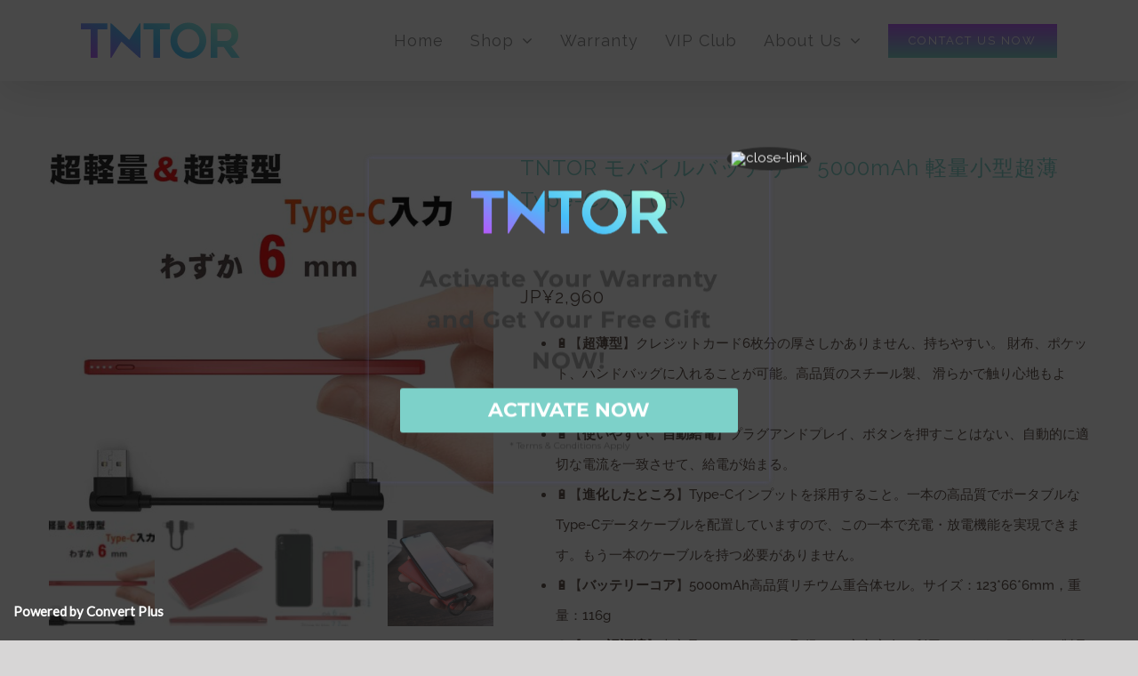

--- FILE ---
content_type: text/html
request_url: https://tntor.com/product/tntor-%E3%83%A2%E3%83%90%E3%82%A4%E3%83%AB%E3%83%90%E3%83%83%E3%83%86%E3%83%AA%E3%83%BC-5000mah-%E8%BB%BD%E9%87%8F%E5%B0%8F%E5%9E%8B%E8%B6%85%E8%96%84-type-c%E5%85%A5%E5%8A%9B-%E8%B5%A4
body_size: 30039
content:
<!DOCTYPE html>
<html class="avada-html-layout-wide avada-html-header-position-top" lang="en-US" prefix="og: http://ogp.me/ns# fb: http://ogp.me/ns/fb#">
<head>
	<meta http-equiv="X-UA-Compatible" content="IE=edge" />
	<meta http-equiv="Content-Type" content="text/html; charset=utf-8"/>
	<meta name="viewport" content="width=device-width, initial-scale=1" />
	<title>TNTOR モバイルバッテリー 5000mAh 軽量小型超薄 Type-C入力 (赤) &#8211; TNTOR</title>
<meta name='robots' content='max-image-preview:large' />
					<link rel="shortcut icon" href="https://tntor.com/wp-content/uploads/2019/08/TNTOR-web-logo-05.png" type="image/x-icon" />
		
					<!-- Apple Touch Icon -->
			<link rel="apple-touch-icon" sizes="180x180" href="https://tntor.com/wp-content/uploads/2019/08/TNTOR-web-logo-05.png">
		
					<!-- Android Icon -->
			<link rel="icon" sizes="192x192" href="https://tntor.com/wp-content/uploads/2019/08/TNTOR-web-logo-05.png">
		
					<!-- MS Edge Icon -->
			<meta name="msapplication-TileImage" content="https://tntor.com/wp-content/uploads/2019/08/TNTOR-web-logo-05.png">
				<link rel="alternate" title="oEmbed (JSON)" type="application/json+oembed" href="https://tntor.com/wp-json/oembed/1.0/embed?url=https%3A%2F%2Ftntor.com%2Fproduct%2Ftntor-%25e3%2583%25a2%25e3%2583%2590%25e3%2582%25a4%25e3%2583%25ab%25e3%2583%2590%25e3%2583%2583%25e3%2583%2586%25e3%2583%25aa%25e3%2583%25bc-5000mah-%25e8%25bb%25bd%25e9%2587%258f%25e5%25b0%258f%25e5%259e%258b%25e8%25b6%2585%25e8%2596%2584-type-c%25e5%2585%25a5%25e5%258a%259b-%25e8%25b5%25a4" />
<link rel="alternate" title="oEmbed (XML)" type="text/xml+oembed" href="https://tntor.com/wp-json/oembed/1.0/embed?url=https%3A%2F%2Ftntor.com%2Fproduct%2Ftntor-%25e3%2583%25a2%25e3%2583%2590%25e3%2582%25a4%25e3%2583%25ab%25e3%2583%2590%25e3%2583%2583%25e3%2583%2586%25e3%2583%25aa%25e3%2583%25bc-5000mah-%25e8%25bb%25bd%25e9%2587%258f%25e5%25b0%258f%25e5%259e%258b%25e8%25b6%2585%25e8%2596%2584-type-c%25e5%2585%25a5%25e5%258a%259b-%25e8%25b5%25a4&#038;format=xml" />
					<meta name="description" content="商品仕様


 	バッテリー容量：3.7V/5000ｍAh/18.5Wh
 	サイズ：約123*66*6mm
 	重量：約116ｇ
 	出力：5V/2.0A
 	入力：5V/1.5A
 	フル充電時間：3.3時間

自慢なところ

 	本製品は普通のモバイルバッテリーより非常に薄くて、軽いです。わずか6mmで、重さは115グラムです。

プレミアムバッテリーセル

 	iPhoneの内蔵バッテリーと同じ技術を使用しております。 バッテリーが高品質で効率的です。
 	5000mAhの容量とはいえ、同等の体積のポリマー電池よりも20％多い！










進化したところ"/>
				
		<meta property="og:locale" content="en_US"/>
		<meta property="og:type" content="article"/>
		<meta property="og:site_name" content="TNTOR"/>
		<meta property="og:title" content="  TNTOR モバイルバッテリー 5000mAh 軽量小型超薄 Type-C入力 (赤)"/>
				<meta property="og:description" content="商品仕様


 	バッテリー容量：3.7V/5000ｍAh/18.5Wh
 	サイズ：約123*66*6mm
 	重量：約116ｇ
 	出力：5V/2.0A
 	入力：5V/1.5A
 	フル充電時間：3.3時間

自慢なところ

 	本製品は普通のモバイルバッテリーより非常に薄くて、軽いです。わずか6mmで、重さは115グラムです。

プレミアムバッテリーセル

 	iPhoneの内蔵バッテリーと同じ技術を使用しております。 バッテリーが高品質で効率的です。
 	5000mAhの容量とはいえ、同等の体積のポリマー電池よりも20％多い！










進化したところ"/>
				<meta property="og:url" content="https://tntor.com/product/tntor-%e3%83%a2%e3%83%90%e3%82%a4%e3%83%ab%e3%83%90%e3%83%83%e3%83%86%e3%83%aa%e3%83%bc-5000mah-%e8%bb%bd%e9%87%8f%e5%b0%8f%e5%9e%8b%e8%b6%85%e8%96%84-type-c%e5%85%a5%e5%8a%9b-%e8%b5%a4"/>
													<meta property="article:modified_time" content="2021-12-20T09:13:05+00:00"/>
											<meta property="og:image" content="https://tntor.com/wp-content/uploads/2020/06/71XlMMzYuEL._AC_SL1500_.jpg"/>
		<meta property="og:image:width" content="1500"/>
		<meta property="og:image:height" content="1221"/>
		<meta property="og:image:type" content="image/jpeg"/>
				<style id='wp-img-auto-sizes-contain-inline-css' type='text/css'>
img:is([sizes=auto i],[sizes^="auto," i]){contain-intrinsic-size:3000px 1500px}
/*# sourceURL=wp-img-auto-sizes-contain-inline-css */
</style>
<style id='wp-emoji-styles-inline-css' type='text/css'>

	img.wp-smiley, img.emoji {
		display: inline !important;
		border: none !important;
		box-shadow: none !important;
		height: 1em !important;
		width: 1em !important;
		margin: 0 0.07em !important;
		vertical-align: -0.1em !important;
		background: none !important;
		padding: 0 !important;
	}
/*# sourceURL=wp-emoji-styles-inline-css */
</style>
<style id='woocommerce-inline-inline-css' type='text/css'>
.woocommerce form .form-row .required { visibility: visible; }
/*# sourceURL=woocommerce-inline-inline-css */
</style>
<link rel='stylesheet' id='fusion-dynamic-css-css' href='https://tntor.com/wp-content/uploads/fusion-styles/71dab71b9c0520ab6581b1f58e59773a.min.css?ver=8e01' type='text/css' media='all' />
<script type="text/javascript" src="https://tntor.com/wp/wp-includes/js/jquery/jquery.min.js?ver=upb" id="jquery-core-js"></script>
<script type="text/javascript" src="https://tntor.com/wp/wp-includes/js/jquery/jquery-migrate.min.js?ver=ugz" id="jquery-migrate-js"></script>
<script type="text/javascript" src="https://tntor.com/plugins/global/woocommerce/assets/js/jquery-blockui/jquery.blockUI.min.js?ver=29790-wc9109493" id="wc-jquery-blockui-js" defer="defer" data-wp-strategy="defer"></script>
<script type="text/javascript" id="wc-add-to-cart-js-extra">
/* <![CDATA[ */
var wc_add_to_cart_params = {"ajax_url":"/wp/wp-admin/admin-ajax.php","wc_ajax_url":"/?wc-ajax=%%endpoint%%","i18n_view_cart":"View cart","cart_url":"https://tntor.com","is_cart":"","cart_redirect_after_add":"no"};
//# sourceURL=wc-add-to-cart-js-extra
/* ]]> */
</script>
<script type="text/javascript" src="https://tntor.com/plugins/global/woocommerce/assets/js/frontend/add-to-cart.min.js?ver=2chh" id="wc-add-to-cart-js" defer="defer" data-wp-strategy="defer"></script>
<script type="text/javascript" src="https://tntor.com/plugins/global/woocommerce/assets/js/zoom/jquery.zoom.min.js?ver=197921-wc9109493" id="wc-zoom-js" defer="defer" data-wp-strategy="defer"></script>
<script type="text/javascript" src="https://tntor.com/plugins/global/woocommerce/assets/js/flexslider/jquery.flexslider.min.js?ver=29792-wc9109493" id="wc-flexslider-js" defer="defer" data-wp-strategy="defer"></script>
<script type="text/javascript" id="wc-single-product-js-extra">
/* <![CDATA[ */
var wc_single_product_params = {"i18n_required_rating_text":"Please select a rating","i18n_rating_options":["1 of 5 stars","2 of 5 stars","3 of 5 stars","4 of 5 stars","5 of 5 stars"],"i18n_product_gallery_trigger_text":"View full-screen image gallery","review_rating_required":"yes","flexslider":{"rtl":false,"animation":"slide","smoothHeight":true,"directionNav":true,"controlNav":"thumbnails","slideshow":false,"animationSpeed":500,"animationLoop":true,"allowOneSlide":false,"prevText":"\u003Ci class=\"awb-icon-angle-left\"\u003E\u003C/i\u003E","nextText":"\u003Ci class=\"awb-icon-angle-right\"\u003E\u003C/i\u003E"},"zoom_enabled":"1","zoom_options":[],"photoswipe_enabled":"","photoswipe_options":{"shareEl":false,"closeOnScroll":false,"history":false,"hideAnimationDuration":0,"showAnimationDuration":0},"flexslider_enabled":"1"};
//# sourceURL=wc-single-product-js-extra
/* ]]> */
</script>
<script type="text/javascript" src="https://tntor.com/plugins/global/woocommerce/assets/js/frontend/single-product.min.js?ver=2chh" id="wc-single-product-js" defer="defer" data-wp-strategy="defer"></script>
<script type="text/javascript" src="https://tntor.com/plugins/global/woocommerce/assets/js/js-cookie/js.cookie.min.js?ver=29194-wc9109493" id="wc-js-cookie-js" defer="defer" data-wp-strategy="defer"></script>
<script type="text/javascript" id="woocommerce-js-extra">
/* <![CDATA[ */
var woocommerce_params = {"ajax_url":"/wp/wp-admin/admin-ajax.php","wc_ajax_url":"/?wc-ajax=%%endpoint%%","i18n_password_show":"Show password","i18n_password_hide":"Hide password"};
//# sourceURL=woocommerce-js-extra
/* ]]> */
</script>
<script type="text/javascript" src="https://tntor.com/plugins/global/woocommerce/assets/js/frontend/woocommerce.min.js?ver=2chh" id="woocommerce-js" defer="defer" data-wp-strategy="defer"></script>
<link rel="canonical" href="https://tntor.com/product/tntor-%e3%83%a2%e3%83%90%e3%82%a4%e3%83%ab%e3%83%90%e3%83%83%e3%83%86%e3%83%aa%e3%83%bc-5000mah-%e8%bb%bd%e9%87%8f%e5%b0%8f%e5%9e%8b%e8%b6%85%e8%96%84-type-c%e5%85%a5%e5%8a%9b-%e8%b5%a4" />
<style type="text/css" id="css-fb-visibility">@media screen and (max-width: 640px){.fusion-no-small-visibility{display:none !important;}body .sm-text-align-center{text-align:center !important;}body .sm-text-align-left{text-align:left !important;}body .sm-text-align-right{text-align:right !important;}body .sm-flex-align-center{justify-content:center !important;}body .sm-flex-align-flex-start{justify-content:flex-start !important;}body .sm-flex-align-flex-end{justify-content:flex-end !important;}body .sm-mx-auto{margin-left:auto !important;margin-right:auto !important;}body .sm-ml-auto{margin-left:auto !important;}body .sm-mr-auto{margin-right:auto !important;}body .fusion-absolute-position-small{position:absolute;top:auto;width:100%;}.awb-sticky.awb-sticky-small{ position: sticky; top: var(--awb-sticky-offset,0); }}@media screen and (min-width: 641px) and (max-width: 1024px){.fusion-no-medium-visibility{display:none !important;}body .md-text-align-center{text-align:center !important;}body .md-text-align-left{text-align:left !important;}body .md-text-align-right{text-align:right !important;}body .md-flex-align-center{justify-content:center !important;}body .md-flex-align-flex-start{justify-content:flex-start !important;}body .md-flex-align-flex-end{justify-content:flex-end !important;}body .md-mx-auto{margin-left:auto !important;margin-right:auto !important;}body .md-ml-auto{margin-left:auto !important;}body .md-mr-auto{margin-right:auto !important;}body .fusion-absolute-position-medium{position:absolute;top:auto;width:100%;}.awb-sticky.awb-sticky-medium{ position: sticky; top: var(--awb-sticky-offset,0); }}@media screen and (min-width: 1025px){.fusion-no-large-visibility{display:none !important;}body .lg-text-align-center{text-align:center !important;}body .lg-text-align-left{text-align:left !important;}body .lg-text-align-right{text-align:right !important;}body .lg-flex-align-center{justify-content:center !important;}body .lg-flex-align-flex-start{justify-content:flex-start !important;}body .lg-flex-align-flex-end{justify-content:flex-end !important;}body .lg-mx-auto{margin-left:auto !important;margin-right:auto !important;}body .lg-ml-auto{margin-left:auto !important;}body .lg-mr-auto{margin-right:auto !important;}body .fusion-absolute-position-large{position:absolute;top:auto;width:100%;}.awb-sticky.awb-sticky-large{ position: sticky; top: var(--awb-sticky-offset,0); }}</style>	<noscript><style>.woocommerce-product-gallery{ opacity: 1 !important; }</style></noscript>
	<style type="text/css">.recentcomments a{display:inline !important;padding:0 !important;margin:0 !important;}</style>		<script type="text/javascript">
			var doc = document.documentElement;
			doc.setAttribute( 'data-useragent', navigator.userAgent );
		</script>
		
	<link rel='stylesheet' id='wc-blocks-style-css' href='https://tntor.com/plugins/global/woocommerce/assets/client/blocks/wc-blocks.css?ver=wc-109493' type='text/css' media='all' />
<style id='global-styles-inline-css' type='text/css'>
:root{--wp--preset--aspect-ratio--square: 1;--wp--preset--aspect-ratio--4-3: 4/3;--wp--preset--aspect-ratio--3-4: 3/4;--wp--preset--aspect-ratio--3-2: 3/2;--wp--preset--aspect-ratio--2-3: 2/3;--wp--preset--aspect-ratio--16-9: 16/9;--wp--preset--aspect-ratio--9-16: 9/16;--wp--preset--color--black: #000000;--wp--preset--color--cyan-bluish-gray: #abb8c3;--wp--preset--color--white: #ffffff;--wp--preset--color--pale-pink: #f78da7;--wp--preset--color--vivid-red: #cf2e2e;--wp--preset--color--luminous-vivid-orange: #ff6900;--wp--preset--color--luminous-vivid-amber: #fcb900;--wp--preset--color--light-green-cyan: #7bdcb5;--wp--preset--color--vivid-green-cyan: #00d084;--wp--preset--color--pale-cyan-blue: #8ed1fc;--wp--preset--color--vivid-cyan-blue: #0693e3;--wp--preset--color--vivid-purple: #9b51e0;--wp--preset--color--awb-color-1: rgba(255,255,255,1);--wp--preset--color--awb-color-2: rgba(246,246,246,1);--wp--preset--color--awb-color-3: rgba(254,208,61,1);--wp--preset--color--awb-color-4: rgba(125,209,201,1);--wp--preset--color--awb-color-5: rgba(136,136,136,1);--wp--preset--color--awb-color-6: rgba(116,116,116,1);--wp--preset--color--awb-color-7: rgba(90,74,66,1);--wp--preset--color--awb-color-8: rgba(51,51,51,1);--wp--preset--color--awb-color-custom-10: rgba(245,245,245,1);--wp--preset--color--awb-color-custom-11: rgba(224,222,222,1);--wp--preset--color--awb-color-custom-12: rgba(235,234,234,1);--wp--preset--color--awb-color-custom-13: rgba(234,232,232,1);--wp--preset--color--awb-color-custom-14: rgba(235,234,234,0.8);--wp--preset--color--awb-color-custom-15: rgba(160,206,78,1);--wp--preset--color--awb-color-custom-16: rgba(229,229,229,1);--wp--preset--color--awb-color-custom-17: rgba(221,221,221,1);--wp--preset--color--awb-color-custom-18: rgba(232,232,232,1);--wp--preset--gradient--vivid-cyan-blue-to-vivid-purple: linear-gradient(135deg,rgb(6,147,227) 0%,rgb(155,81,224) 100%);--wp--preset--gradient--light-green-cyan-to-vivid-green-cyan: linear-gradient(135deg,rgb(122,220,180) 0%,rgb(0,208,130) 100%);--wp--preset--gradient--luminous-vivid-amber-to-luminous-vivid-orange: linear-gradient(135deg,rgb(252,185,0) 0%,rgb(255,105,0) 100%);--wp--preset--gradient--luminous-vivid-orange-to-vivid-red: linear-gradient(135deg,rgb(255,105,0) 0%,rgb(207,46,46) 100%);--wp--preset--gradient--very-light-gray-to-cyan-bluish-gray: linear-gradient(135deg,rgb(238,238,238) 0%,rgb(169,184,195) 100%);--wp--preset--gradient--cool-to-warm-spectrum: linear-gradient(135deg,rgb(74,234,220) 0%,rgb(151,120,209) 20%,rgb(207,42,186) 40%,rgb(238,44,130) 60%,rgb(251,105,98) 80%,rgb(254,248,76) 100%);--wp--preset--gradient--blush-light-purple: linear-gradient(135deg,rgb(255,206,236) 0%,rgb(152,150,240) 100%);--wp--preset--gradient--blush-bordeaux: linear-gradient(135deg,rgb(254,205,165) 0%,rgb(254,45,45) 50%,rgb(107,0,62) 100%);--wp--preset--gradient--luminous-dusk: linear-gradient(135deg,rgb(255,203,112) 0%,rgb(199,81,192) 50%,rgb(65,88,208) 100%);--wp--preset--gradient--pale-ocean: linear-gradient(135deg,rgb(255,245,203) 0%,rgb(182,227,212) 50%,rgb(51,167,181) 100%);--wp--preset--gradient--electric-grass: linear-gradient(135deg,rgb(202,248,128) 0%,rgb(113,206,126) 100%);--wp--preset--gradient--midnight: linear-gradient(135deg,rgb(2,3,129) 0%,rgb(40,116,252) 100%);--wp--preset--font-size--small: 11.25px;--wp--preset--font-size--medium: 20px;--wp--preset--font-size--large: 22.5px;--wp--preset--font-size--x-large: 42px;--wp--preset--font-size--normal: 15px;--wp--preset--font-size--xlarge: 30px;--wp--preset--font-size--huge: 45px;--wp--preset--spacing--20: 0.44rem;--wp--preset--spacing--30: 0.67rem;--wp--preset--spacing--40: 1rem;--wp--preset--spacing--50: 1.5rem;--wp--preset--spacing--60: 2.25rem;--wp--preset--spacing--70: 3.38rem;--wp--preset--spacing--80: 5.06rem;--wp--preset--shadow--natural: 6px 6px 9px rgba(0, 0, 0, 0.2);--wp--preset--shadow--deep: 12px 12px 50px rgba(0, 0, 0, 0.4);--wp--preset--shadow--sharp: 6px 6px 0px rgba(0, 0, 0, 0.2);--wp--preset--shadow--outlined: 6px 6px 0px -3px rgb(255, 255, 255), 6px 6px rgb(0, 0, 0);--wp--preset--shadow--crisp: 6px 6px 0px rgb(0, 0, 0);}:where(.is-layout-flex){gap: 0.5em;}:where(.is-layout-grid){gap: 0.5em;}body .is-layout-flex{display: flex;}.is-layout-flex{flex-wrap: wrap;align-items: center;}.is-layout-flex > :is(*, div){margin: 0;}body .is-layout-grid{display: grid;}.is-layout-grid > :is(*, div){margin: 0;}:where(.wp-block-columns.is-layout-flex){gap: 2em;}:where(.wp-block-columns.is-layout-grid){gap: 2em;}:where(.wp-block-post-template.is-layout-flex){gap: 1.25em;}:where(.wp-block-post-template.is-layout-grid){gap: 1.25em;}.has-black-color{color: var(--wp--preset--color--black) !important;}.has-cyan-bluish-gray-color{color: var(--wp--preset--color--cyan-bluish-gray) !important;}.has-white-color{color: var(--wp--preset--color--white) !important;}.has-pale-pink-color{color: var(--wp--preset--color--pale-pink) !important;}.has-vivid-red-color{color: var(--wp--preset--color--vivid-red) !important;}.has-luminous-vivid-orange-color{color: var(--wp--preset--color--luminous-vivid-orange) !important;}.has-luminous-vivid-amber-color{color: var(--wp--preset--color--luminous-vivid-amber) !important;}.has-light-green-cyan-color{color: var(--wp--preset--color--light-green-cyan) !important;}.has-vivid-green-cyan-color{color: var(--wp--preset--color--vivid-green-cyan) !important;}.has-pale-cyan-blue-color{color: var(--wp--preset--color--pale-cyan-blue) !important;}.has-vivid-cyan-blue-color{color: var(--wp--preset--color--vivid-cyan-blue) !important;}.has-vivid-purple-color{color: var(--wp--preset--color--vivid-purple) !important;}.has-black-background-color{background-color: var(--wp--preset--color--black) !important;}.has-cyan-bluish-gray-background-color{background-color: var(--wp--preset--color--cyan-bluish-gray) !important;}.has-white-background-color{background-color: var(--wp--preset--color--white) !important;}.has-pale-pink-background-color{background-color: var(--wp--preset--color--pale-pink) !important;}.has-vivid-red-background-color{background-color: var(--wp--preset--color--vivid-red) !important;}.has-luminous-vivid-orange-background-color{background-color: var(--wp--preset--color--luminous-vivid-orange) !important;}.has-luminous-vivid-amber-background-color{background-color: var(--wp--preset--color--luminous-vivid-amber) !important;}.has-light-green-cyan-background-color{background-color: var(--wp--preset--color--light-green-cyan) !important;}.has-vivid-green-cyan-background-color{background-color: var(--wp--preset--color--vivid-green-cyan) !important;}.has-pale-cyan-blue-background-color{background-color: var(--wp--preset--color--pale-cyan-blue) !important;}.has-vivid-cyan-blue-background-color{background-color: var(--wp--preset--color--vivid-cyan-blue) !important;}.has-vivid-purple-background-color{background-color: var(--wp--preset--color--vivid-purple) !important;}.has-black-border-color{border-color: var(--wp--preset--color--black) !important;}.has-cyan-bluish-gray-border-color{border-color: var(--wp--preset--color--cyan-bluish-gray) !important;}.has-white-border-color{border-color: var(--wp--preset--color--white) !important;}.has-pale-pink-border-color{border-color: var(--wp--preset--color--pale-pink) !important;}.has-vivid-red-border-color{border-color: var(--wp--preset--color--vivid-red) !important;}.has-luminous-vivid-orange-border-color{border-color: var(--wp--preset--color--luminous-vivid-orange) !important;}.has-luminous-vivid-amber-border-color{border-color: var(--wp--preset--color--luminous-vivid-amber) !important;}.has-light-green-cyan-border-color{border-color: var(--wp--preset--color--light-green-cyan) !important;}.has-vivid-green-cyan-border-color{border-color: var(--wp--preset--color--vivid-green-cyan) !important;}.has-pale-cyan-blue-border-color{border-color: var(--wp--preset--color--pale-cyan-blue) !important;}.has-vivid-cyan-blue-border-color{border-color: var(--wp--preset--color--vivid-cyan-blue) !important;}.has-vivid-purple-border-color{border-color: var(--wp--preset--color--vivid-purple) !important;}.has-vivid-cyan-blue-to-vivid-purple-gradient-background{background: var(--wp--preset--gradient--vivid-cyan-blue-to-vivid-purple) !important;}.has-light-green-cyan-to-vivid-green-cyan-gradient-background{background: var(--wp--preset--gradient--light-green-cyan-to-vivid-green-cyan) !important;}.has-luminous-vivid-amber-to-luminous-vivid-orange-gradient-background{background: var(--wp--preset--gradient--luminous-vivid-amber-to-luminous-vivid-orange) !important;}.has-luminous-vivid-orange-to-vivid-red-gradient-background{background: var(--wp--preset--gradient--luminous-vivid-orange-to-vivid-red) !important;}.has-very-light-gray-to-cyan-bluish-gray-gradient-background{background: var(--wp--preset--gradient--very-light-gray-to-cyan-bluish-gray) !important;}.has-cool-to-warm-spectrum-gradient-background{background: var(--wp--preset--gradient--cool-to-warm-spectrum) !important;}.has-blush-light-purple-gradient-background{background: var(--wp--preset--gradient--blush-light-purple) !important;}.has-blush-bordeaux-gradient-background{background: var(--wp--preset--gradient--blush-bordeaux) !important;}.has-luminous-dusk-gradient-background{background: var(--wp--preset--gradient--luminous-dusk) !important;}.has-pale-ocean-gradient-background{background: var(--wp--preset--gradient--pale-ocean) !important;}.has-electric-grass-gradient-background{background: var(--wp--preset--gradient--electric-grass) !important;}.has-midnight-gradient-background{background: var(--wp--preset--gradient--midnight) !important;}.has-small-font-size{font-size: var(--wp--preset--font-size--small) !important;}.has-medium-font-size{font-size: var(--wp--preset--font-size--medium) !important;}.has-large-font-size{font-size: var(--wp--preset--font-size--large) !important;}.has-x-large-font-size{font-size: var(--wp--preset--font-size--x-large) !important;}
/*# sourceURL=global-styles-inline-css */
</style>
<link rel='stylesheet' id='cp-animate-pulse-css' href='https://tntor.com/plugins/global/convertplug/modules/assets/css/minified-animation/pulse.min.css?ver=umk' type='text/css' media='all' />
<link rel='stylesheet' id='cp-animate-bounce-css' href='https://tntor.com/plugins/global/convertplug/modules/assets/css/minified-animation/bounce.min.css?ver=umk' type='text/css' media='all' />
<style id='wp-block-library-inline-css' type='text/css'>
:root{--wp-block-synced-color:#7a00df;--wp-block-synced-color--rgb:122,0,223;--wp-bound-block-color:var(--wp-block-synced-color);--wp-editor-canvas-background:#ddd;--wp-admin-theme-color:#007cba;--wp-admin-theme-color--rgb:0,124,186;--wp-admin-theme-color-darker-10:#006ba1;--wp-admin-theme-color-darker-10--rgb:0,107,160.5;--wp-admin-theme-color-darker-20:#005a87;--wp-admin-theme-color-darker-20--rgb:0,90,135;--wp-admin-border-width-focus:2px}@media (min-resolution:192dpi){:root{--wp-admin-border-width-focus:1.5px}}.wp-element-button{cursor:pointer}:root .has-very-light-gray-background-color{background-color:#eee}:root .has-very-dark-gray-background-color{background-color:#313131}:root .has-very-light-gray-color{color:#eee}:root .has-very-dark-gray-color{color:#313131}:root .has-vivid-green-cyan-to-vivid-cyan-blue-gradient-background{background:linear-gradient(135deg,#00d084,#0693e3)}:root .has-purple-crush-gradient-background{background:linear-gradient(135deg,#34e2e4,#4721fb 50%,#ab1dfe)}:root .has-hazy-dawn-gradient-background{background:linear-gradient(135deg,#faaca8,#dad0ec)}:root .has-subdued-olive-gradient-background{background:linear-gradient(135deg,#fafae1,#67a671)}:root .has-atomic-cream-gradient-background{background:linear-gradient(135deg,#fdd79a,#004a59)}:root .has-nightshade-gradient-background{background:linear-gradient(135deg,#330968,#31cdcf)}:root .has-midnight-gradient-background{background:linear-gradient(135deg,#020381,#2874fc)}:root{--wp--preset--font-size--normal:16px;--wp--preset--font-size--huge:42px}.has-regular-font-size{font-size:1em}.has-larger-font-size{font-size:2.625em}.has-normal-font-size{font-size:var(--wp--preset--font-size--normal)}.has-huge-font-size{font-size:var(--wp--preset--font-size--huge)}.has-text-align-center{text-align:center}.has-text-align-left{text-align:left}.has-text-align-right{text-align:right}.has-fit-text{white-space:nowrap!important}#end-resizable-editor-section{display:none}.aligncenter{clear:both}.items-justified-left{justify-content:flex-start}.items-justified-center{justify-content:center}.items-justified-right{justify-content:flex-end}.items-justified-space-between{justify-content:space-between}.screen-reader-text{border:0;clip-path:inset(50%);height:1px;margin:-1px;overflow:hidden;padding:0;position:absolute;width:1px;word-wrap:normal!important}.screen-reader-text:focus{background-color:#ddd;clip-path:none;color:#444;display:block;font-size:1em;height:auto;left:5px;line-height:normal;padding:15px 23px 14px;text-decoration:none;top:5px;width:auto;z-index:100000}html :where(.has-border-color){border-style:solid}html :where([style*=border-top-color]){border-top-style:solid}html :where([style*=border-right-color]){border-right-style:solid}html :where([style*=border-bottom-color]){border-bottom-style:solid}html :where([style*=border-left-color]){border-left-style:solid}html :where([style*=border-width]){border-style:solid}html :where([style*=border-top-width]){border-top-style:solid}html :where([style*=border-right-width]){border-right-style:solid}html :where([style*=border-bottom-width]){border-bottom-style:solid}html :where([style*=border-left-width]){border-left-style:solid}html :where(img[class*=wp-image-]){height:auto;max-width:100%}:where(figure){margin:0 0 1em}html :where(.is-position-sticky){--wp-admin--admin-bar--position-offset:var(--wp-admin--admin-bar--height,0px)}@media screen and (max-width:600px){html :where(.is-position-sticky){--wp-admin--admin-bar--position-offset:0px}}
/*wp_block_styles_on_demand_placeholder:6970b67977c6f*/
/*# sourceURL=wp-block-library-inline-css */
</style>
<style id='wp-block-library-theme-inline-css' type='text/css'>
.wp-block-audio :where(figcaption){color:#555;font-size:13px;text-align:center}.is-dark-theme .wp-block-audio :where(figcaption){color:#ffffffa6}.wp-block-audio{margin:0 0 1em}.wp-block-code{border:1px solid #ccc;border-radius:4px;font-family:Menlo,Consolas,monaco,monospace;padding:.8em 1em}.wp-block-embed :where(figcaption){color:#555;font-size:13px;text-align:center}.is-dark-theme .wp-block-embed :where(figcaption){color:#ffffffa6}.wp-block-embed{margin:0 0 1em}.blocks-gallery-caption{color:#555;font-size:13px;text-align:center}.is-dark-theme .blocks-gallery-caption{color:#ffffffa6}:root :where(.wp-block-image figcaption){color:#555;font-size:13px;text-align:center}.is-dark-theme :root :where(.wp-block-image figcaption){color:#ffffffa6}.wp-block-image{margin:0 0 1em}.wp-block-pullquote{border-bottom:4px solid;border-top:4px solid;color:currentColor;margin-bottom:1.75em}.wp-block-pullquote :where(cite),.wp-block-pullquote :where(footer),.wp-block-pullquote__citation{color:currentColor;font-size:.8125em;font-style:normal;text-transform:uppercase}.wp-block-quote{border-left:.25em solid;margin:0 0 1.75em;padding-left:1em}.wp-block-quote cite,.wp-block-quote footer{color:currentColor;font-size:.8125em;font-style:normal;position:relative}.wp-block-quote:where(.has-text-align-right){border-left:none;border-right:.25em solid;padding-left:0;padding-right:1em}.wp-block-quote:where(.has-text-align-center){border:none;padding-left:0}.wp-block-quote.is-large,.wp-block-quote.is-style-large,.wp-block-quote:where(.is-style-plain){border:none}.wp-block-search .wp-block-search__label{font-weight:700}.wp-block-search__button{border:1px solid #ccc;padding:.375em .625em}:where(.wp-block-group.has-background){padding:1.25em 2.375em}.wp-block-separator.has-css-opacity{opacity:.4}.wp-block-separator{border:none;border-bottom:2px solid;margin-left:auto;margin-right:auto}.wp-block-separator.has-alpha-channel-opacity{opacity:1}.wp-block-separator:not(.is-style-wide):not(.is-style-dots){width:100px}.wp-block-separator.has-background:not(.is-style-dots){border-bottom:none;height:1px}.wp-block-separator.has-background:not(.is-style-wide):not(.is-style-dots){height:2px}.wp-block-table{margin:0 0 1em}.wp-block-table td,.wp-block-table th{word-break:normal}.wp-block-table :where(figcaption){color:#555;font-size:13px;text-align:center}.is-dark-theme .wp-block-table :where(figcaption){color:#ffffffa6}.wp-block-video :where(figcaption){color:#555;font-size:13px;text-align:center}.is-dark-theme .wp-block-video :where(figcaption){color:#ffffffa6}.wp-block-video{margin:0 0 1em}:root :where(.wp-block-template-part.has-background){margin-bottom:0;margin-top:0;padding:1.25em 2.375em}
/*# sourceURL=/wp-includes/css/dist/block-library/theme.min.css */
</style>
<style id='classic-theme-styles-inline-css' type='text/css'>
/*! This file is auto-generated */
.wp-block-button__link{color:#fff;background-color:#32373c;border-radius:9999px;box-shadow:none;text-decoration:none;padding:calc(.667em + 2px) calc(1.333em + 2px);font-size:1.125em}.wp-block-file__button{background:#32373c;color:#fff;text-decoration:none}
/*# sourceURL=/wp-includes/css/classic-themes.min.css */
</style>
<link rel='stylesheet' id='first_order-cp_id_9cbd1-css' href='https://tntor.com/plugins/global/convertplug/modules/modal/assets/demos/first_order/first_order.min.css?ver=umk' type='text/css' media='all' />
</head>

<body class="wp-singular product-template-default single single-product postid-2537 wp-theme-globalAvada theme-global/Avada woocommerce woocommerce-page woocommerce-no-js fusion-image-hovers fusion-pagination-sizing fusion-button_type-flat fusion-button_span-no fusion-button_gradient-linear avada-image-rollover-circle-yes avada-image-rollover-yes avada-image-rollover-direction-center_vertical fusion-has-button-gradient fusion-body ltr fusion-sticky-header no-mobile-sticky-header avada-has-rev-slider-styles fusion-disable-outline fusion-sub-menu-fade mobile-logo-pos-left layout-wide-mode avada-has-boxed-modal-shadow- layout-scroll-offset-full avada-has-zero-margin-offset-top fusion-top-header menu-text-align-center fusion-woo-product-design-classic fusion-woo-shop-page-columns-4 fusion-woo-related-columns-4 fusion-woo-archive-page-columns-3 avada-has-woo-gallery-disabled woo-sale-badge-circle woo-outofstock-badge-top_bar mobile-menu-design-flyout fusion-show-pagination-text fusion-header-layout-v1 avada-responsive avada-footer-fx-parallax-effect avada-menu-highlight-style-textcolor fusion-search-form-classic fusion-main-menu-search-dropdown fusion-avatar-square avada-sticky-shrinkage avada-dropdown-styles avada-blog-layout- avada-blog-archive-layout- avada-header-shadow-yes avada-menu-icon-position-left avada-has-megamenu-shadow avada-has-mainmenu-dropdown-divider avada-has-header-100-width avada-has-pagetitle-bg-full avada-has-100-footer avada-has-breadcrumb-mobile-hidden avada-has-titlebar-hide avada-has-pagination-padding avada-flyout-menu-direction-fade avada-ec-views-v1" data-awb-post-id="2537">
		<a class="skip-link screen-reader-text" href="#content">Skip to content</a>

	<div id="boxed-wrapper">
		
		<div id="wrapper" class="fusion-wrapper">
			<div id="home" style="position:relative;top:-1px;"></div>
							
					
			<header class="fusion-header-wrapper fusion-header-shadow">
				<div class="fusion-header-v1 fusion-logo-alignment fusion-logo-left fusion-sticky-menu- fusion-sticky-logo-1 fusion-mobile-logo-1  fusion-mobile-menu-design-flyout fusion-header-has-flyout-menu">
					<div class="fusion-header-sticky-height"></div>
<div class="fusion-header">
	<div class="fusion-row">
					<div class="fusion-header-has-flyout-menu-content">
					<div class="fusion-logo" data-margin-top="25px" data-margin-bottom="25px" data-margin-left="0px" data-margin-right="0px">
			<a class="fusion-logo-link"  href="https://tntor.com/" >

						<!-- standard logo -->
			<img src="https://tntor.com/wp-content/uploads/2019/08/TNTOR-web-logo-02.png" srcset="https://tntor.com/wp-content/uploads/2019/08/TNTOR-web-logo-02.png 1x" width="179" height="41" alt="TNTOR Logo" data-retina_logo_url="" class="fusion-standard-logo" />

											<!-- mobile logo -->
				<img src="https://tntor.com/wp-content/uploads/2019/08/TNTOR-web-logo-02.png" srcset="https://tntor.com/wp-content/uploads/2019/08/TNTOR-web-logo-02.png 1x" width="179" height="41" alt="TNTOR Logo" data-retina_logo_url="" class="fusion-mobile-logo" />
			
											<!-- sticky header logo -->
				<img src="https://tntor.com/wp-content/uploads/2019/08/TNTOR-web-logo-02.png" srcset="https://tntor.com/wp-content/uploads/2019/08/TNTOR-web-logo-02.png 1x" width="179" height="41" alt="TNTOR Logo" data-retina_logo_url="" class="fusion-sticky-logo" />
					</a>
		</div>		<nav class="fusion-main-menu" aria-label="Main Menu"><ul id="menu-tntor" class="fusion-menu"><li  id="menu-item-2267"  class="menu-item menu-item-type-post_type menu-item-object-page menu-item-home menu-item-2267"  data-item-id="2267"><a  href="https://tntor.com/" class="fusion-textcolor-highlight"><span class="menu-text">Home</span></a></li><li  id="menu-item-2268"  class="menu-item menu-item-type-post_type menu-item-object-page menu-item-has-children current_page_parent menu-item-2268 fusion-dropdown-menu"  data-item-id="2268"><a  href="https://tntor.com/products" class="fusion-textcolor-highlight"><span class="menu-text">Shop</span> <span class="fusion-caret"><i class="fusion-dropdown-indicator" aria-hidden="true"></i></span></a><ul class="sub-menu"><li  id="menu-item-2892"  class="menu-item menu-item-type-taxonomy menu-item-object-product_cat menu-item-has-children menu-item-2892 fusion-dropdown-submenu" ><a  href="https://tntor.com/product-category/tntor-uk" class="fusion-textcolor-highlight"><span>TNTOR UK</span></a><ul class="sub-menu"><li  id="menu-item-2985"  class="menu-item menu-item-type-taxonomy menu-item-object-product_cat menu-item-2985" ><a  href="https://tntor.com/product-category/tntor-uk/mini-power-bank-tntor-uk" class="fusion-textcolor-highlight"><span>Mini Power bank-</span></a></li><li  id="menu-item-2987"  class="menu-item menu-item-type-taxonomy menu-item-object-product_cat menu-item-2987" ><a  href="https://tntor.com/product-category/tntor-uk/build-in-cable-power-bank-tntor-uk" class="fusion-textcolor-highlight"><span>Build in Cable Power Bank-</span></a></li><li  id="menu-item-2986"  class="menu-item menu-item-type-taxonomy menu-item-object-product_cat menu-item-2986" ><a  href="https://tntor.com/product-category/tntor-uk/ultra-thin-power-charger-tntor-uk" class="fusion-textcolor-highlight"><span>Ultra Thin Power Charger-</span></a></li></ul></li><li  id="menu-item-2482"  class="menu-item menu-item-type-custom menu-item-object-custom menu-item-has-children menu-item-2482 fusion-dropdown-submenu" ><a  href="/product-category/tntor-united-states/" class="fusion-textcolor-highlight"><span>TNTOR US</span></a><ul class="sub-menu"><li  id="menu-item-2394"  class="menu-item menu-item-type-custom menu-item-object-custom menu-item-2394" ><a  href="/product-category/mini-power-bank/" class="fusion-textcolor-highlight"><span>Mini Power Bank</span></a></li><li  id="menu-item-2480"  class="menu-item menu-item-type-custom menu-item-object-custom menu-item-2480" ><a  href="/product-category/build-in-cable-power-bank/" class="fusion-textcolor-highlight"><span>Build in Cable Power Bank</span></a></li><li  id="menu-item-2481"  class="menu-item menu-item-type-custom menu-item-object-custom menu-item-2481" ><a  href="/product-category/ultra-thin-power-charger/" class="fusion-textcolor-highlight"><span>Ultra Thin Power Charger</span></a></li></ul></li><li  id="menu-item-2494"  class="menu-item menu-item-type-custom menu-item-object-custom menu-item-has-children menu-item-2494 fusion-dropdown-submenu" ><a  href="/product-category/tntor-japan/" class="fusion-textcolor-highlight"><span>TNTOR Japan</span></a><ul class="sub-menu"><li  id="menu-item-2497"  class="menu-item menu-item-type-custom menu-item-object-custom menu-item-2497" ><a  href="/product-category/thin-jp/" class="fusion-textcolor-highlight"><span>軽量超薄型</span></a></li><li  id="menu-item-2496"  class="menu-item menu-item-type-custom menu-item-object-custom menu-item-2496" ><a  href="/product-category/build-in-cable-jp/" class="fusion-textcolor-highlight"><span>ケーブル内蔵型</span></a></li><li  id="menu-item-2495"  class="menu-item menu-item-type-custom menu-item-object-custom menu-item-2495" ><a  href="/product-category/small-jp/" class="fusion-textcolor-highlight"><span>超小型</span></a></li><li  id="menu-item-2493"  class="menu-item menu-item-type-custom menu-item-object-custom menu-item-2493" ><a  href="/product-category/cute-jp/" class="fusion-textcolor-highlight"><span>ラッキーキャット</span></a></li></ul></li></ul></li><li  id="menu-item-2270"  class="menu-item menu-item-type-post_type menu-item-object-page menu-item-2270"  data-item-id="2270"><a  href="https://tntor.com/warranty" class="fusion-textcolor-highlight"><span class="menu-text">Warranty</span></a></li><li  id="menu-item-2269"  class="menu-item menu-item-type-post_type menu-item-object-page menu-item-2269"  data-item-id="2269"><a  href="https://tntor.com/vip-club" class="fusion-textcolor-highlight"><span class="menu-text">VIP Club</span></a></li><li  id="menu-item-2265"  class="menu-item menu-item-type-post_type menu-item-object-page menu-item-has-children menu-item-2265 fusion-dropdown-menu"  data-item-id="2265"><a  href="https://tntor.com/about-us" class="fusion-textcolor-highlight"><span class="menu-text">About Us</span> <span class="fusion-caret"><i class="fusion-dropdown-indicator" aria-hidden="true"></i></span></a><ul class="sub-menu"><li  id="menu-item-3026"  class="menu-item menu-item-type-custom menu-item-object-custom menu-item-3026 fusion-dropdown-submenu" ><a  href="https://www.facebook.com/itntor" class="fusion-textcolor-highlight"><span>Facebook</span></a></li><li  id="menu-item-3027"  class="menu-item menu-item-type-custom menu-item-object-custom menu-item-3027 fusion-dropdown-submenu" ><a  href="https://www.instagram.com/tntor_official/" class="fusion-textcolor-highlight"><span>Instagram</span></a></li><li  id="menu-item-3028"  class="menu-item menu-item-type-custom menu-item-object-custom menu-item-3028 fusion-dropdown-submenu" ><a  href="https://twitter.com/TntorOfficial" class="fusion-textcolor-highlight"><span>Twitter</span></a></li></ul></li><li  id="menu-item-2266"  class="menu-item menu-item-type-post_type menu-item-object-page menu-item-2266 fusion-menu-item-button"  data-item-id="2266"><a  href="https://tntor.com/contact" class="fusion-textcolor-highlight"><span class="menu-text fusion-button button-default button-medium">Contact Us Now</span></a></li></ul></nav><div class="fusion-flyout-menu-icons fusion-flyout-mobile-menu-icons">
	
	
	
				<a class="fusion-flyout-menu-toggle" aria-hidden="true" aria-label="Toggle Menu" href="#">
			<div class="fusion-toggle-icon-line"></div>
			<div class="fusion-toggle-icon-line"></div>
			<div class="fusion-toggle-icon-line"></div>
		</a>
	</div>


<div class="fusion-flyout-menu-bg"></div>

<nav class="fusion-mobile-nav-holder fusion-flyout-menu fusion-flyout-mobile-menu" aria-label="Main Menu Mobile"></nav>

							</div>
			</div>
</div>
				</div>
				<div class="fusion-clearfix"></div>
			</header>
								
							<div id="sliders-container" class="fusion-slider-visibility">
					</div>
				
					
							
			
						<main id="main" class="clearfix ">
				<div class="fusion-row" style="">

			<div class="woocommerce-container">
			<section id="content" class="" style="width: 100%;">
		
					
			<div class="woocommerce-notices-wrapper"></div><div id="product-2537" class="product type-product post-2537 status-publish first instock product_cat-tntor-japan product_cat-thin-jp has-post-thumbnail shipping-taxable product-type-simple product-grid-view">

	<div class="avada-single-product-gallery-wrapper avada-product-images-global avada-product-images-thumbnails-bottom">
<div class="woocommerce-product-gallery woocommerce-product-gallery--with-images woocommerce-product-gallery--columns-4 images avada-product-gallery" data-columns="4" style="opacity: 0; transition: opacity .25s ease-in-out;">
	<div class="woocommerce-product-gallery__wrapper">
		<div data-thumb="https://tntor.com/wp-content/uploads/2020/06/71XlMMzYuEL._AC_SL1500_-100x100.jpg" data-thumb-alt="TNTOR モバイルバッテリー 5000mAh 軽量小型超薄 Type-C入力 (赤)" data-thumb-srcset="https://tntor.com/wp-content/uploads/2020/06/71XlMMzYuEL._AC_SL1500_-66x66.jpg 66w, https://tntor.com/wp-content/uploads/2020/06/71XlMMzYuEL._AC_SL1500_-100x100.jpg 100w, https://tntor.com/wp-content/uploads/2020/06/71XlMMzYuEL._AC_SL1500_-150x150.jpg 150w"  data-thumb-sizes="(max-width: 100px) 100vw, 100px" class="woocommerce-product-gallery__image"><a href="https://tntor.com/wp-content/uploads/2020/06/71XlMMzYuEL._AC_SL1500_.jpg"><img width="700" height="570" src="https://tntor.com/wp-content/uploads/2020/06/71XlMMzYuEL._AC_SL1500_-700x570.jpg" class="wp-post-image" alt="TNTOR モバイルバッテリー 5000mAh 軽量小型超薄 Type-C入力 (赤)" data-caption="" data-src="https://tntor.com/wp-content/uploads/2020/06/71XlMMzYuEL._AC_SL1500_.jpg" data-large_image="https://tntor.com/wp-content/uploads/2020/06/71XlMMzYuEL._AC_SL1500_.jpg" data-large_image_width="1500" data-large_image_height="1221" decoding="async" fetchpriority="high" srcset="https://tntor.com/wp-content/uploads/2020/06/71XlMMzYuEL._AC_SL1500_-200x163.jpg 200w, https://tntor.com/wp-content/uploads/2020/06/71XlMMzYuEL._AC_SL1500_-300x244.jpg 300w, https://tntor.com/wp-content/uploads/2020/06/71XlMMzYuEL._AC_SL1500_-400x326.jpg 400w, https://tntor.com/wp-content/uploads/2020/06/71XlMMzYuEL._AC_SL1500_-500x407.jpg 500w, https://tntor.com/wp-content/uploads/2020/06/71XlMMzYuEL._AC_SL1500_-600x488.jpg 600w, https://tntor.com/wp-content/uploads/2020/06/71XlMMzYuEL._AC_SL1500_-700x570.jpg 700w, https://tntor.com/wp-content/uploads/2020/06/71XlMMzYuEL._AC_SL1500_-768x625.jpg 768w, https://tntor.com/wp-content/uploads/2020/06/71XlMMzYuEL._AC_SL1500_-800x651.jpg 800w, https://tntor.com/wp-content/uploads/2020/06/71XlMMzYuEL._AC_SL1500_-1024x834.jpg 1024w, https://tntor.com/wp-content/uploads/2020/06/71XlMMzYuEL._AC_SL1500_-1200x977.jpg 1200w, https://tntor.com/wp-content/uploads/2020/06/71XlMMzYuEL._AC_SL1500_.jpg 1500w" sizes="(max-width: 700px) 100vw, 700px" /></a><a class="avada-product-gallery-lightbox-trigger" href="https://tntor.com/wp-content/uploads/2020/06/71XlMMzYuEL._AC_SL1500_.jpg" data-rel="iLightbox[product-gallery]" alt="" data-title="71XlMMzYuEL._AC_SL1500_" title="71XlMMzYuEL._AC_SL1500_" data-caption=""></a></div><div data-thumb="https://tntor.com/wp-content/uploads/2020/06/61wVnWwLyAL._AC_SL1500_-100x100.jpg" data-thumb-alt="TNTOR モバイルバッテリー 5000mAh 軽量小型超薄 Type-C入力 (赤) - Image 2" data-thumb-srcset="https://tntor.com/wp-content/uploads/2020/06/61wVnWwLyAL._AC_SL1500_-66x66.jpg 66w, https://tntor.com/wp-content/uploads/2020/06/61wVnWwLyAL._AC_SL1500_-100x100.jpg 100w, https://tntor.com/wp-content/uploads/2020/06/61wVnWwLyAL._AC_SL1500_-150x150.jpg 150w"  data-thumb-sizes="(max-width: 100px) 100vw, 100px" class="woocommerce-product-gallery__image"><a href="https://tntor.com/wp-content/uploads/2020/06/61wVnWwLyAL._AC_SL1500_.jpg"><img width="700" height="713" src="https://tntor.com/wp-content/uploads/2020/06/61wVnWwLyAL._AC_SL1500_-700x713.jpg" class="" alt="TNTOR モバイルバッテリー 5000mAh 軽量小型超薄 Type-C入力 (赤) - Image 2" data-caption="" data-src="https://tntor.com/wp-content/uploads/2020/06/61wVnWwLyAL._AC_SL1500_.jpg" data-large_image="https://tntor.com/wp-content/uploads/2020/06/61wVnWwLyAL._AC_SL1500_.jpg" data-large_image_width="1472" data-large_image_height="1500" decoding="async" srcset="https://tntor.com/wp-content/uploads/2020/06/61wVnWwLyAL._AC_SL1500_-66x66.jpg 66w, https://tntor.com/wp-content/uploads/2020/06/61wVnWwLyAL._AC_SL1500_-200x204.jpg 200w, https://tntor.com/wp-content/uploads/2020/06/61wVnWwLyAL._AC_SL1500_-294x300.jpg 294w, https://tntor.com/wp-content/uploads/2020/06/61wVnWwLyAL._AC_SL1500_-400x408.jpg 400w, https://tntor.com/wp-content/uploads/2020/06/61wVnWwLyAL._AC_SL1500_-500x510.jpg 500w, https://tntor.com/wp-content/uploads/2020/06/61wVnWwLyAL._AC_SL1500_-600x611.jpg 600w, https://tntor.com/wp-content/uploads/2020/06/61wVnWwLyAL._AC_SL1500_-700x713.jpg 700w, https://tntor.com/wp-content/uploads/2020/06/61wVnWwLyAL._AC_SL1500_-768x783.jpg 768w, https://tntor.com/wp-content/uploads/2020/06/61wVnWwLyAL._AC_SL1500_-800x815.jpg 800w, https://tntor.com/wp-content/uploads/2020/06/61wVnWwLyAL._AC_SL1500_-1005x1024.jpg 1005w, https://tntor.com/wp-content/uploads/2020/06/61wVnWwLyAL._AC_SL1500_-1200x1223.jpg 1200w, https://tntor.com/wp-content/uploads/2020/06/61wVnWwLyAL._AC_SL1500_.jpg 1472w" sizes="(max-width: 700px) 100vw, 700px" /></a><a class="avada-product-gallery-lightbox-trigger" href="https://tntor.com/wp-content/uploads/2020/06/61wVnWwLyAL._AC_SL1500_.jpg" data-rel="iLightbox[product-gallery]" alt="" data-title="61wVnWwLyAL._AC_SL1500_" title="61wVnWwLyAL._AC_SL1500_" data-caption=""></a></div><div data-thumb="https://tntor.com/wp-content/uploads/2020/06/61-rvBzcRCL._AC_SL1500_-100x100.jpg" data-thumb-alt="TNTOR モバイルバッテリー 5000mAh 軽量小型超薄 Type-C入力 (赤) - Image 3" data-thumb-srcset="https://tntor.com/wp-content/uploads/2020/06/61-rvBzcRCL._AC_SL1500_-66x66.jpg 66w, https://tntor.com/wp-content/uploads/2020/06/61-rvBzcRCL._AC_SL1500_-100x100.jpg 100w, https://tntor.com/wp-content/uploads/2020/06/61-rvBzcRCL._AC_SL1500_-150x150.jpg 150w"  data-thumb-sizes="(max-width: 100px) 100vw, 100px" class="woocommerce-product-gallery__image"><a href="https://tntor.com/wp-content/uploads/2020/06/61-rvBzcRCL._AC_SL1500_.jpg"><img width="700" height="800" src="https://tntor.com/wp-content/uploads/2020/06/61-rvBzcRCL._AC_SL1500_-700x800.jpg" class="" alt="TNTOR モバイルバッテリー 5000mAh 軽量小型超薄 Type-C入力 (赤) - Image 3" data-caption="" data-src="https://tntor.com/wp-content/uploads/2020/06/61-rvBzcRCL._AC_SL1500_.jpg" data-large_image="https://tntor.com/wp-content/uploads/2020/06/61-rvBzcRCL._AC_SL1500_.jpg" data-large_image_width="1172" data-large_image_height="1339" decoding="async" srcset="https://tntor.com/wp-content/uploads/2020/06/61-rvBzcRCL._AC_SL1500_-200x228.jpg 200w, https://tntor.com/wp-content/uploads/2020/06/61-rvBzcRCL._AC_SL1500_-263x300.jpg 263w, https://tntor.com/wp-content/uploads/2020/06/61-rvBzcRCL._AC_SL1500_-400x457.jpg 400w, https://tntor.com/wp-content/uploads/2020/06/61-rvBzcRCL._AC_SL1500_-500x571.jpg 500w, https://tntor.com/wp-content/uploads/2020/06/61-rvBzcRCL._AC_SL1500_-600x685.jpg 600w, https://tntor.com/wp-content/uploads/2020/06/61-rvBzcRCL._AC_SL1500_-700x800.jpg 700w, https://tntor.com/wp-content/uploads/2020/06/61-rvBzcRCL._AC_SL1500_-768x877.jpg 768w, https://tntor.com/wp-content/uploads/2020/06/61-rvBzcRCL._AC_SL1500_-800x914.jpg 800w, https://tntor.com/wp-content/uploads/2020/06/61-rvBzcRCL._AC_SL1500_-896x1024.jpg 896w, https://tntor.com/wp-content/uploads/2020/06/61-rvBzcRCL._AC_SL1500_.jpg 1172w" sizes="(max-width: 700px) 100vw, 700px" /></a><a class="avada-product-gallery-lightbox-trigger" href="https://tntor.com/wp-content/uploads/2020/06/61-rvBzcRCL._AC_SL1500_.jpg" data-rel="iLightbox[product-gallery]" alt="" data-title="61-rvBzcRCL._AC_SL1500_" title="61-rvBzcRCL._AC_SL1500_" data-caption=""></a></div><div data-thumb="https://tntor.com/wp-content/uploads/2020/06/81vffkcU5wL._AC_SL1500_-1-100x100.jpg" data-thumb-alt="TNTOR モバイルバッテリー 5000mAh 軽量小型超薄 Type-C入力 (赤) - Image 4" data-thumb-srcset="https://tntor.com/wp-content/uploads/2020/06/81vffkcU5wL._AC_SL1500_-1-66x66.jpg 66w, https://tntor.com/wp-content/uploads/2020/06/81vffkcU5wL._AC_SL1500_-1-100x100.jpg 100w, https://tntor.com/wp-content/uploads/2020/06/81vffkcU5wL._AC_SL1500_-1-150x150.jpg 150w, https://tntor.com/wp-content/uploads/2020/06/81vffkcU5wL._AC_SL1500_-1-200x200.jpg 200w, https://tntor.com/wp-content/uploads/2020/06/81vffkcU5wL._AC_SL1500_-1-300x300.jpg 300w, https://tntor.com/wp-content/uploads/2020/06/81vffkcU5wL._AC_SL1500_-1-400x400.jpg 400w, https://tntor.com/wp-content/uploads/2020/06/81vffkcU5wL._AC_SL1500_-1-500x500.jpg 500w, https://tntor.com/wp-content/uploads/2020/06/81vffkcU5wL._AC_SL1500_-1-600x600.jpg 600w, https://tntor.com/wp-content/uploads/2020/06/81vffkcU5wL._AC_SL1500_-1-700x700.jpg 700w, https://tntor.com/wp-content/uploads/2020/06/81vffkcU5wL._AC_SL1500_-1-768x768.jpg 768w, https://tntor.com/wp-content/uploads/2020/06/81vffkcU5wL._AC_SL1500_-1-800x800.jpg 800w, https://tntor.com/wp-content/uploads/2020/06/81vffkcU5wL._AC_SL1500_-1-1024x1024.jpg 1024w, https://tntor.com/wp-content/uploads/2020/06/81vffkcU5wL._AC_SL1500_-1-1200x1200.jpg 1200w, https://tntor.com/wp-content/uploads/2020/06/81vffkcU5wL._AC_SL1500_-1.jpg 1500w"  data-thumb-sizes="(max-width: 100px) 100vw, 100px" class="woocommerce-product-gallery__image"><a href="https://tntor.com/wp-content/uploads/2020/06/81vffkcU5wL._AC_SL1500_-1.jpg"><img width="700" height="700" src="https://tntor.com/wp-content/uploads/2020/06/81vffkcU5wL._AC_SL1500_-1-700x700.jpg" class="" alt="TNTOR モバイルバッテリー 5000mAh 軽量小型超薄 Type-C入力 (赤) - Image 4" data-caption="" data-src="https://tntor.com/wp-content/uploads/2020/06/81vffkcU5wL._AC_SL1500_-1.jpg" data-large_image="https://tntor.com/wp-content/uploads/2020/06/81vffkcU5wL._AC_SL1500_-1.jpg" data-large_image_width="1500" data-large_image_height="1500" decoding="async" srcset="https://tntor.com/wp-content/uploads/2020/06/81vffkcU5wL._AC_SL1500_-1-66x66.jpg 66w, https://tntor.com/wp-content/uploads/2020/06/81vffkcU5wL._AC_SL1500_-1-100x100.jpg 100w, https://tntor.com/wp-content/uploads/2020/06/81vffkcU5wL._AC_SL1500_-1-150x150.jpg 150w, https://tntor.com/wp-content/uploads/2020/06/81vffkcU5wL._AC_SL1500_-1-200x200.jpg 200w, https://tntor.com/wp-content/uploads/2020/06/81vffkcU5wL._AC_SL1500_-1-300x300.jpg 300w, https://tntor.com/wp-content/uploads/2020/06/81vffkcU5wL._AC_SL1500_-1-400x400.jpg 400w, https://tntor.com/wp-content/uploads/2020/06/81vffkcU5wL._AC_SL1500_-1-500x500.jpg 500w, https://tntor.com/wp-content/uploads/2020/06/81vffkcU5wL._AC_SL1500_-1-600x600.jpg 600w, https://tntor.com/wp-content/uploads/2020/06/81vffkcU5wL._AC_SL1500_-1-700x700.jpg 700w, https://tntor.com/wp-content/uploads/2020/06/81vffkcU5wL._AC_SL1500_-1-768x768.jpg 768w, https://tntor.com/wp-content/uploads/2020/06/81vffkcU5wL._AC_SL1500_-1-800x800.jpg 800w, https://tntor.com/wp-content/uploads/2020/06/81vffkcU5wL._AC_SL1500_-1-1024x1024.jpg 1024w, https://tntor.com/wp-content/uploads/2020/06/81vffkcU5wL._AC_SL1500_-1-1200x1200.jpg 1200w, https://tntor.com/wp-content/uploads/2020/06/81vffkcU5wL._AC_SL1500_-1.jpg 1500w" sizes="(max-width: 700px) 100vw, 700px" /></a><a class="avada-product-gallery-lightbox-trigger" href="https://tntor.com/wp-content/uploads/2020/06/81vffkcU5wL._AC_SL1500_-1.jpg" data-rel="iLightbox[product-gallery]" alt="" data-title="81vffkcU5wL._AC_SL1500_" title="81vffkcU5wL._AC_SL1500_" data-caption=""></a></div><div data-thumb="https://tntor.com/wp-content/uploads/2020/06/91Kxh26HEeL._AC_SL1500_-100x100.jpg" data-thumb-alt="TNTOR モバイルバッテリー 5000mAh 軽量小型超薄 Type-C入力 (赤) - Image 5" data-thumb-srcset="https://tntor.com/wp-content/uploads/2020/06/91Kxh26HEeL._AC_SL1500_-66x66.jpg 66w, https://tntor.com/wp-content/uploads/2020/06/91Kxh26HEeL._AC_SL1500_-100x100.jpg 100w, https://tntor.com/wp-content/uploads/2020/06/91Kxh26HEeL._AC_SL1500_-150x150.jpg 150w, https://tntor.com/wp-content/uploads/2020/06/91Kxh26HEeL._AC_SL1500_-200x200.jpg 200w, https://tntor.com/wp-content/uploads/2020/06/91Kxh26HEeL._AC_SL1500_-300x300.jpg 300w, https://tntor.com/wp-content/uploads/2020/06/91Kxh26HEeL._AC_SL1500_-400x400.jpg 400w, https://tntor.com/wp-content/uploads/2020/06/91Kxh26HEeL._AC_SL1500_-500x500.jpg 500w, https://tntor.com/wp-content/uploads/2020/06/91Kxh26HEeL._AC_SL1500_-600x600.jpg 600w, https://tntor.com/wp-content/uploads/2020/06/91Kxh26HEeL._AC_SL1500_-700x700.jpg 700w, https://tntor.com/wp-content/uploads/2020/06/91Kxh26HEeL._AC_SL1500_-768x768.jpg 768w, https://tntor.com/wp-content/uploads/2020/06/91Kxh26HEeL._AC_SL1500_-800x800.jpg 800w, https://tntor.com/wp-content/uploads/2020/06/91Kxh26HEeL._AC_SL1500_-1024x1024.jpg 1024w, https://tntor.com/wp-content/uploads/2020/06/91Kxh26HEeL._AC_SL1500_-1200x1200.jpg 1200w, https://tntor.com/wp-content/uploads/2020/06/91Kxh26HEeL._AC_SL1500_.jpg 1500w"  data-thumb-sizes="(max-width: 100px) 100vw, 100px" class="woocommerce-product-gallery__image"><a href="https://tntor.com/wp-content/uploads/2020/06/91Kxh26HEeL._AC_SL1500_.jpg"><img width="700" height="700" src="https://tntor.com/wp-content/uploads/2020/06/91Kxh26HEeL._AC_SL1500_-700x700.jpg" class="" alt="TNTOR モバイルバッテリー 5000mAh 軽量小型超薄 Type-C入力 (赤) - Image 5" data-caption="" data-src="https://tntor.com/wp-content/uploads/2020/06/91Kxh26HEeL._AC_SL1500_.jpg" data-large_image="https://tntor.com/wp-content/uploads/2020/06/91Kxh26HEeL._AC_SL1500_.jpg" data-large_image_width="1500" data-large_image_height="1500" decoding="async" srcset="https://tntor.com/wp-content/uploads/2020/06/91Kxh26HEeL._AC_SL1500_-66x66.jpg 66w, https://tntor.com/wp-content/uploads/2020/06/91Kxh26HEeL._AC_SL1500_-100x100.jpg 100w, https://tntor.com/wp-content/uploads/2020/06/91Kxh26HEeL._AC_SL1500_-150x150.jpg 150w, https://tntor.com/wp-content/uploads/2020/06/91Kxh26HEeL._AC_SL1500_-200x200.jpg 200w, https://tntor.com/wp-content/uploads/2020/06/91Kxh26HEeL._AC_SL1500_-300x300.jpg 300w, https://tntor.com/wp-content/uploads/2020/06/91Kxh26HEeL._AC_SL1500_-400x400.jpg 400w, https://tntor.com/wp-content/uploads/2020/06/91Kxh26HEeL._AC_SL1500_-500x500.jpg 500w, https://tntor.com/wp-content/uploads/2020/06/91Kxh26HEeL._AC_SL1500_-600x600.jpg 600w, https://tntor.com/wp-content/uploads/2020/06/91Kxh26HEeL._AC_SL1500_-700x700.jpg 700w, https://tntor.com/wp-content/uploads/2020/06/91Kxh26HEeL._AC_SL1500_-768x768.jpg 768w, https://tntor.com/wp-content/uploads/2020/06/91Kxh26HEeL._AC_SL1500_-800x800.jpg 800w, https://tntor.com/wp-content/uploads/2020/06/91Kxh26HEeL._AC_SL1500_-1024x1024.jpg 1024w, https://tntor.com/wp-content/uploads/2020/06/91Kxh26HEeL._AC_SL1500_-1200x1200.jpg 1200w, https://tntor.com/wp-content/uploads/2020/06/91Kxh26HEeL._AC_SL1500_.jpg 1500w" sizes="(max-width: 700px) 100vw, 700px" /></a><a class="avada-product-gallery-lightbox-trigger" href="https://tntor.com/wp-content/uploads/2020/06/91Kxh26HEeL._AC_SL1500_.jpg" data-rel="iLightbox[product-gallery]" alt="" data-title="91Kxh26HEeL._AC_SL1500_" title="91Kxh26HEeL._AC_SL1500_" data-caption=""></a></div><div data-thumb="https://tntor.com/wp-content/uploads/2020/06/81vGNN7M7DL._AC_SL1500_-100x100.jpg" data-thumb-alt="TNTOR モバイルバッテリー 5000mAh 軽量小型超薄 Type-C入力 (赤) - Image 6" data-thumb-srcset="https://tntor.com/wp-content/uploads/2020/06/81vGNN7M7DL._AC_SL1500_-66x66.jpg 66w, https://tntor.com/wp-content/uploads/2020/06/81vGNN7M7DL._AC_SL1500_-100x100.jpg 100w, https://tntor.com/wp-content/uploads/2020/06/81vGNN7M7DL._AC_SL1500_-150x150.jpg 150w, https://tntor.com/wp-content/uploads/2020/06/81vGNN7M7DL._AC_SL1500_-200x200.jpg 200w, https://tntor.com/wp-content/uploads/2020/06/81vGNN7M7DL._AC_SL1500_-300x300.jpg 300w, https://tntor.com/wp-content/uploads/2020/06/81vGNN7M7DL._AC_SL1500_-400x400.jpg 400w, https://tntor.com/wp-content/uploads/2020/06/81vGNN7M7DL._AC_SL1500_-500x500.jpg 500w, https://tntor.com/wp-content/uploads/2020/06/81vGNN7M7DL._AC_SL1500_-600x600.jpg 600w, https://tntor.com/wp-content/uploads/2020/06/81vGNN7M7DL._AC_SL1500_-700x700.jpg 700w, https://tntor.com/wp-content/uploads/2020/06/81vGNN7M7DL._AC_SL1500_-768x768.jpg 768w, https://tntor.com/wp-content/uploads/2020/06/81vGNN7M7DL._AC_SL1500_-800x800.jpg 800w, https://tntor.com/wp-content/uploads/2020/06/81vGNN7M7DL._AC_SL1500_-1024x1024.jpg 1024w, https://tntor.com/wp-content/uploads/2020/06/81vGNN7M7DL._AC_SL1500_-1200x1200.jpg 1200w, https://tntor.com/wp-content/uploads/2020/06/81vGNN7M7DL._AC_SL1500_.jpg 1500w"  data-thumb-sizes="(max-width: 100px) 100vw, 100px" class="woocommerce-product-gallery__image"><a href="https://tntor.com/wp-content/uploads/2020/06/81vGNN7M7DL._AC_SL1500_.jpg"><img width="700" height="700" src="https://tntor.com/wp-content/uploads/2020/06/81vGNN7M7DL._AC_SL1500_-700x700.jpg" class="" alt="TNTOR モバイルバッテリー 5000mAh 軽量小型超薄 Type-C入力 (赤) - Image 6" data-caption="" data-src="https://tntor.com/wp-content/uploads/2020/06/81vGNN7M7DL._AC_SL1500_.jpg" data-large_image="https://tntor.com/wp-content/uploads/2020/06/81vGNN7M7DL._AC_SL1500_.jpg" data-large_image_width="1500" data-large_image_height="1500" decoding="async" srcset="https://tntor.com/wp-content/uploads/2020/06/81vGNN7M7DL._AC_SL1500_-66x66.jpg 66w, https://tntor.com/wp-content/uploads/2020/06/81vGNN7M7DL._AC_SL1500_-100x100.jpg 100w, https://tntor.com/wp-content/uploads/2020/06/81vGNN7M7DL._AC_SL1500_-150x150.jpg 150w, https://tntor.com/wp-content/uploads/2020/06/81vGNN7M7DL._AC_SL1500_-200x200.jpg 200w, https://tntor.com/wp-content/uploads/2020/06/81vGNN7M7DL._AC_SL1500_-300x300.jpg 300w, https://tntor.com/wp-content/uploads/2020/06/81vGNN7M7DL._AC_SL1500_-400x400.jpg 400w, https://tntor.com/wp-content/uploads/2020/06/81vGNN7M7DL._AC_SL1500_-500x500.jpg 500w, https://tntor.com/wp-content/uploads/2020/06/81vGNN7M7DL._AC_SL1500_-600x600.jpg 600w, https://tntor.com/wp-content/uploads/2020/06/81vGNN7M7DL._AC_SL1500_-700x700.jpg 700w, https://tntor.com/wp-content/uploads/2020/06/81vGNN7M7DL._AC_SL1500_-768x768.jpg 768w, https://tntor.com/wp-content/uploads/2020/06/81vGNN7M7DL._AC_SL1500_-800x800.jpg 800w, https://tntor.com/wp-content/uploads/2020/06/81vGNN7M7DL._AC_SL1500_-1024x1024.jpg 1024w, https://tntor.com/wp-content/uploads/2020/06/81vGNN7M7DL._AC_SL1500_-1200x1200.jpg 1200w, https://tntor.com/wp-content/uploads/2020/06/81vGNN7M7DL._AC_SL1500_.jpg 1500w" sizes="(max-width: 700px) 100vw, 700px" /></a><a class="avada-product-gallery-lightbox-trigger" href="https://tntor.com/wp-content/uploads/2020/06/81vGNN7M7DL._AC_SL1500_.jpg" data-rel="iLightbox[product-gallery]" alt="" data-title="81vGNN7M7DL._AC_SL1500_" title="81vGNN7M7DL._AC_SL1500_" data-caption=""></a></div><div data-thumb="https://tntor.com/wp-content/uploads/2020/06/61XYF58UhlL._AC_SL1500_-100x100.jpg" data-thumb-alt="TNTOR モバイルバッテリー 5000mAh 軽量小型超薄 Type-C入力 (赤) - Image 7" data-thumb-srcset="https://tntor.com/wp-content/uploads/2020/06/61XYF58UhlL._AC_SL1500_-66x66.jpg 66w, https://tntor.com/wp-content/uploads/2020/06/61XYF58UhlL._AC_SL1500_-100x100.jpg 100w, https://tntor.com/wp-content/uploads/2020/06/61XYF58UhlL._AC_SL1500_-150x150.jpg 150w"  data-thumb-sizes="(max-width: 100px) 100vw, 100px" class="woocommerce-product-gallery__image"><a href="https://tntor.com/wp-content/uploads/2020/06/61XYF58UhlL._AC_SL1500_.jpg"><img width="700" height="680" src="https://tntor.com/wp-content/uploads/2020/06/61XYF58UhlL._AC_SL1500_-700x680.jpg" class="" alt="TNTOR モバイルバッテリー 5000mAh 軽量小型超薄 Type-C入力 (赤) - Image 7" data-caption="" data-src="https://tntor.com/wp-content/uploads/2020/06/61XYF58UhlL._AC_SL1500_.jpg" data-large_image="https://tntor.com/wp-content/uploads/2020/06/61XYF58UhlL._AC_SL1500_.jpg" data-large_image_width="1338" data-large_image_height="1300" decoding="async" srcset="https://tntor.com/wp-content/uploads/2020/06/61XYF58UhlL._AC_SL1500_-200x194.jpg 200w, https://tntor.com/wp-content/uploads/2020/06/61XYF58UhlL._AC_SL1500_-300x291.jpg 300w, https://tntor.com/wp-content/uploads/2020/06/61XYF58UhlL._AC_SL1500_-400x389.jpg 400w, https://tntor.com/wp-content/uploads/2020/06/61XYF58UhlL._AC_SL1500_-500x486.jpg 500w, https://tntor.com/wp-content/uploads/2020/06/61XYF58UhlL._AC_SL1500_-600x583.jpg 600w, https://tntor.com/wp-content/uploads/2020/06/61XYF58UhlL._AC_SL1500_-700x680.jpg 700w, https://tntor.com/wp-content/uploads/2020/06/61XYF58UhlL._AC_SL1500_-768x746.jpg 768w, https://tntor.com/wp-content/uploads/2020/06/61XYF58UhlL._AC_SL1500_-800x777.jpg 800w, https://tntor.com/wp-content/uploads/2020/06/61XYF58UhlL._AC_SL1500_-1024x995.jpg 1024w, https://tntor.com/wp-content/uploads/2020/06/61XYF58UhlL._AC_SL1500_-1200x1166.jpg 1200w, https://tntor.com/wp-content/uploads/2020/06/61XYF58UhlL._AC_SL1500_.jpg 1338w" sizes="(max-width: 700px) 100vw, 700px" /></a><a class="avada-product-gallery-lightbox-trigger" href="https://tntor.com/wp-content/uploads/2020/06/61XYF58UhlL._AC_SL1500_.jpg" data-rel="iLightbox[product-gallery]" alt="" data-title="61XYF58UhlL._AC_SL1500_" title="61XYF58UhlL._AC_SL1500_" data-caption=""></a></div><div data-thumb="https://tntor.com/wp-content/uploads/2020/06/71xJG-E6aVL._AC_SL1500_-100x100.jpg" data-thumb-alt="TNTOR モバイルバッテリー 5000mAh 軽量小型超薄 Type-C入力 (赤) - Image 8" data-thumb-srcset="https://tntor.com/wp-content/uploads/2020/06/71xJG-E6aVL._AC_SL1500_-66x66.jpg 66w, https://tntor.com/wp-content/uploads/2020/06/71xJG-E6aVL._AC_SL1500_-100x100.jpg 100w, https://tntor.com/wp-content/uploads/2020/06/71xJG-E6aVL._AC_SL1500_-150x150.jpg 150w, https://tntor.com/wp-content/uploads/2020/06/71xJG-E6aVL._AC_SL1500_-200x198.jpg 200w, https://tntor.com/wp-content/uploads/2020/06/71xJG-E6aVL._AC_SL1500_-300x297.jpg 300w, https://tntor.com/wp-content/uploads/2020/06/71xJG-E6aVL._AC_SL1500_-400x396.jpg 400w, https://tntor.com/wp-content/uploads/2020/06/71xJG-E6aVL._AC_SL1500_-500x495.jpg 500w, https://tntor.com/wp-content/uploads/2020/06/71xJG-E6aVL._AC_SL1500_-600x594.jpg 600w, https://tntor.com/wp-content/uploads/2020/06/71xJG-E6aVL._AC_SL1500_-700x694.jpg 700w, https://tntor.com/wp-content/uploads/2020/06/71xJG-E6aVL._AC_SL1500_-768x761.jpg 768w, https://tntor.com/wp-content/uploads/2020/06/71xJG-E6aVL._AC_SL1500_-800x793.jpg 800w, https://tntor.com/wp-content/uploads/2020/06/71xJG-E6aVL._AC_SL1500_-1024x1015.jpg 1024w, https://tntor.com/wp-content/uploads/2020/06/71xJG-E6aVL._AC_SL1500_-1200x1189.jpg 1200w, https://tntor.com/wp-content/uploads/2020/06/71xJG-E6aVL._AC_SL1500_.jpg 1410w"  data-thumb-sizes="(max-width: 100px) 100vw, 100px" class="woocommerce-product-gallery__image"><a href="https://tntor.com/wp-content/uploads/2020/06/71xJG-E6aVL._AC_SL1500_.jpg"><img width="700" height="694" src="https://tntor.com/wp-content/uploads/2020/06/71xJG-E6aVL._AC_SL1500_-700x694.jpg" class="" alt="TNTOR モバイルバッテリー 5000mAh 軽量小型超薄 Type-C入力 (赤) - Image 8" data-caption="" data-src="https://tntor.com/wp-content/uploads/2020/06/71xJG-E6aVL._AC_SL1500_.jpg" data-large_image="https://tntor.com/wp-content/uploads/2020/06/71xJG-E6aVL._AC_SL1500_.jpg" data-large_image_width="1410" data-large_image_height="1397" decoding="async" srcset="https://tntor.com/wp-content/uploads/2020/06/71xJG-E6aVL._AC_SL1500_-66x66.jpg 66w, https://tntor.com/wp-content/uploads/2020/06/71xJG-E6aVL._AC_SL1500_-100x100.jpg 100w, https://tntor.com/wp-content/uploads/2020/06/71xJG-E6aVL._AC_SL1500_-150x150.jpg 150w, https://tntor.com/wp-content/uploads/2020/06/71xJG-E6aVL._AC_SL1500_-200x198.jpg 200w, https://tntor.com/wp-content/uploads/2020/06/71xJG-E6aVL._AC_SL1500_-300x297.jpg 300w, https://tntor.com/wp-content/uploads/2020/06/71xJG-E6aVL._AC_SL1500_-400x396.jpg 400w, https://tntor.com/wp-content/uploads/2020/06/71xJG-E6aVL._AC_SL1500_-500x495.jpg 500w, https://tntor.com/wp-content/uploads/2020/06/71xJG-E6aVL._AC_SL1500_-600x594.jpg 600w, https://tntor.com/wp-content/uploads/2020/06/71xJG-E6aVL._AC_SL1500_-700x694.jpg 700w, https://tntor.com/wp-content/uploads/2020/06/71xJG-E6aVL._AC_SL1500_-768x761.jpg 768w, https://tntor.com/wp-content/uploads/2020/06/71xJG-E6aVL._AC_SL1500_-800x793.jpg 800w, https://tntor.com/wp-content/uploads/2020/06/71xJG-E6aVL._AC_SL1500_-1024x1015.jpg 1024w, https://tntor.com/wp-content/uploads/2020/06/71xJG-E6aVL._AC_SL1500_-1200x1189.jpg 1200w, https://tntor.com/wp-content/uploads/2020/06/71xJG-E6aVL._AC_SL1500_.jpg 1410w" sizes="(max-width: 700px) 100vw, 700px" /></a><a class="avada-product-gallery-lightbox-trigger" href="https://tntor.com/wp-content/uploads/2020/06/71xJG-E6aVL._AC_SL1500_.jpg" data-rel="iLightbox[product-gallery]" alt="" data-title="71xJG-E6aVL._AC_SL1500_" title="71xJG-E6aVL._AC_SL1500_" data-caption=""></a></div><div data-thumb="https://tntor.com/wp-content/uploads/2020/06/710cDKqbVL._AC_SL1500_-100x100.jpg" data-thumb-alt="TNTOR モバイルバッテリー 5000mAh 軽量小型超薄 Type-C入力 (赤) - Image 9" data-thumb-srcset="https://tntor.com/wp-content/uploads/2020/06/710cDKqbVL._AC_SL1500_-66x66.jpg 66w, https://tntor.com/wp-content/uploads/2020/06/710cDKqbVL._AC_SL1500_-100x100.jpg 100w, https://tntor.com/wp-content/uploads/2020/06/710cDKqbVL._AC_SL1500_-150x150.jpg 150w"  data-thumb-sizes="(max-width: 100px) 100vw, 100px" class="woocommerce-product-gallery__image"><a href="https://tntor.com/wp-content/uploads/2020/06/710cDKqbVL._AC_SL1500_.jpg"><img width="700" height="639" src="https://tntor.com/wp-content/uploads/2020/06/710cDKqbVL._AC_SL1500_-700x639.jpg" class="" alt="TNTOR モバイルバッテリー 5000mAh 軽量小型超薄 Type-C入力 (赤) - Image 9" data-caption="" data-src="https://tntor.com/wp-content/uploads/2020/06/710cDKqbVL._AC_SL1500_.jpg" data-large_image="https://tntor.com/wp-content/uploads/2020/06/710cDKqbVL._AC_SL1500_.jpg" data-large_image_width="1412" data-large_image_height="1289" decoding="async" srcset="https://tntor.com/wp-content/uploads/2020/06/710cDKqbVL._AC_SL1500_-200x183.jpg 200w, https://tntor.com/wp-content/uploads/2020/06/710cDKqbVL._AC_SL1500_-300x274.jpg 300w, https://tntor.com/wp-content/uploads/2020/06/710cDKqbVL._AC_SL1500_-400x365.jpg 400w, https://tntor.com/wp-content/uploads/2020/06/710cDKqbVL._AC_SL1500_-500x456.jpg 500w, https://tntor.com/wp-content/uploads/2020/06/710cDKqbVL._AC_SL1500_-600x548.jpg 600w, https://tntor.com/wp-content/uploads/2020/06/710cDKqbVL._AC_SL1500_-700x639.jpg 700w, https://tntor.com/wp-content/uploads/2020/06/710cDKqbVL._AC_SL1500_-768x701.jpg 768w, https://tntor.com/wp-content/uploads/2020/06/710cDKqbVL._AC_SL1500_-800x730.jpg 800w, https://tntor.com/wp-content/uploads/2020/06/710cDKqbVL._AC_SL1500_-1024x935.jpg 1024w, https://tntor.com/wp-content/uploads/2020/06/710cDKqbVL._AC_SL1500_-1200x1095.jpg 1200w, https://tntor.com/wp-content/uploads/2020/06/710cDKqbVL._AC_SL1500_.jpg 1412w" sizes="(max-width: 700px) 100vw, 700px" /></a><a class="avada-product-gallery-lightbox-trigger" href="https://tntor.com/wp-content/uploads/2020/06/710cDKqbVL._AC_SL1500_.jpg" data-rel="iLightbox[product-gallery]" alt="" data-title="710c+DKqbVL._AC_SL1500_" title="710c+DKqbVL._AC_SL1500_" data-caption=""></a></div>	</div>
</div>
</div>

	<div class="summary entry-summary">
		<div class="summary-container"><h1 itemprop="name" class="product_title entry-title">TNTOR モバイルバッテリー 5000mAh 軽量小型超薄 Type-C入力 (赤)</h1>
<p class="price"></p>
<div class="avada-availability">
	</div>
<div class="product-border fusion-separator sep-none"></div>

<div class="post-content woocommerce-product-details__short-description">
	<h3>JP¥2,960</h3>
<ul class="a-unordered-list a-vertical a-spacing-none">
<li><span class="a-list-item">🔋【<strong>超薄型</strong>】クレジットカード6枚分の厚さしかありません、持ちやすい。 財布、ポケット、ハンドバッグに入れることが可能。高品質のスチール製、 滑らかで触り心地もよい。</span></li>
<li><span class="a-list-item">🔋【<strong>使いやすい、自動給電</strong>】プラグアンドプレイ、ボタンを押すことはない、自動的に適切な電流を一致させて、給電が始まる。</span></li>
<li><span class="a-list-item">🔋【<strong>進化したところ</strong>】Type-Cインプットを採用すること。一本の高品質でポータブルなType-Cデータケーブルを配置していますので、この一本で充電・放電機能を実現できます。もう一本のケーブルを持つ必要がありません。</span></li>
<li><span class="a-list-item">🔋【<strong>バッテリーコア</strong>】5000mAh高品質リチウム重合体セル。サイズ：123*66*6mm，重量：116g</span></li>
<li><span class="a-list-item">🔋【<strong>PSE認証済</strong>】本商品はPSEマークを取得し、 安心安全に利用できます。万が一、製品に不具合が生じた場合、製品本体の背面に記載されたサービス用メールアドレスまで連絡していただければ幸いです。</span></li>
</ul>
</div>
<style>.cart button.single_add_to_cart_button{ margin:0 20px 0 0; }</style><button type="button" id="btnBuyOnAmazon" class="button alt">Buy on Amazon</button><script>btnBuyOnAmazon.onclick = function(){ location='https://www.amazon.co.jp/dp/B07PHYSC4K' }</script><div class="product_meta">

	
	
	<span class="posted_in">Categories: <a href="https://tntor.com/product-category/tntor-japan" rel="tag">TNTOR Japan</a>, <a href="https://tntor.com/product-category/thin-jp" rel="tag">軽量超薄型</a></span>
	
	
</div>
</div>	</div>

	
	<div class="woocommerce-tabs wc-tabs-wrapper">
		<ul class="tabs wc-tabs" role="tablist">
							<li role="presentation" class="description_tab" id="tab-title-description">
					<a href="#tab-description" role="tab" aria-controls="tab-description">
						Description					</a>
				</li>
							<li role="presentation" class="reviews_tab" id="tab-title-reviews">
					<a href="#tab-reviews" role="tab" aria-controls="tab-reviews">
						Reviews (0)					</a>
				</li>
					</ul>
					<div class="woocommerce-Tabs-panel woocommerce-Tabs-panel--description panel entry-content wc-tab" id="tab-description" role="tabpanel" aria-labelledby="tab-title-description">
				
<div class="post-content">
		  <h3 class="fusion-woocommerce-tab-title">Description</h3>
	
	<div class="celwidget aplus-module 3p-module-c" data-cel-widget="aplus-3p-module-c">
<div class="aplus-3p-fixed-width">
<div class="a-row">
<div class="a-column a-span4 a-spacing-base"><strong>商品仕様</strong></div>
<div class="a-column a-span8 a-spacing-base a-span-last">
<ul class="a-unordered-list a-vertical">
<li><span class="a-list-item">バッテリー容量：3.7V/5000ｍAh/18.5Wh</span></li>
<li><span class="a-list-item">サイズ：約123*66*6mm</span></li>
<li><span class="a-list-item">重量：約116ｇ</span></li>
<li><span class="a-list-item">出力：5V/2.0A</span></li>
<li><span class="a-list-item">入力：5V/1.5A</span></li>
<li><span class="a-list-item">フル充電時間：3.3時間</span></li>
</ul>
<p><strong><span class="a-text-bold">自慢なところ</span></strong></p>
<ul class="a-unordered-list a-vertical">
<li><span class="a-list-item">本製品は普通のモバイルバッテリーより非常に薄くて、軽いです。わずか6mmで、重さは115グラムです<span class="a-text-bold">。</span></span></li>
</ul>
<p><strong><span class="a-text-bold">プレミアムバッテリーセル</span></strong></p>
<ul class="a-unordered-list a-vertical">
<li><span class="a-list-item">iPhoneの内蔵バッテリーと同じ技術を使用しております。 バッテリーが高品質で効率的です。</span></li>
<li><span class="a-list-item">5000mAhの容量とはいえ、同等の体積のポリマー電池よりも20％多い！</span></li>
</ul>
</div>
</div>
</div>
</div>
<div class="celwidget aplus-module 3p-module-c" data-cel-widget="aplus-3p-module-c">
<div class="aplus-3p-fixed-width">
<div class="a-row">
<div class="a-column a-span8 a-spacing-base a-span-last">
<p><strong><span class="a-text-bold">進化したところ</span></strong></p>
<ul class="a-unordered-list a-vertical">
<li><span class="a-list-item">Type-C入力で超便利。高品質ポータブルなType-Cケーブルが配置されて、一本だけで充電・放電が可能。二本のケーブルを持つことはない。</span></li>
</ul>
<p><strong><span class="a-text-bold">財布に入れやすい</span></strong></p>
<ul class="a-unordered-list a-vertical">
<li><span class="a-list-item">5000mAhモバイルバッテリーはわずか6mmで、重さは115グラムです。</span></li>
<li><span class="a-list-item">財布やポケットやバッグなどに入れるのが可能！持ち運びにとても便利！</span></li>
</ul>
<p><strong><span class="a-text-bold">通勤者には適用</span></strong></p>
<ul class="a-unordered-list a-vertical">
<li><span class="a-list-item">スタイリッシュなビジネスデザインは、通勤者には適用！</span></li>
<li><span class="a-list-item">バッグに入れやすい！出張が多い方や通話の頻度が高い方にオススメ！</span></li>
</ul>
<p><strong><span class="a-text-bold">飛行機に持ち込めます</span></strong></p>
<p><strong><span class="a-text-bold">自動Smart ICと急速充電</span></strong></p>
<ul class="a-unordered-list a-vertical">
<li><span class="a-list-item">Smart ICによって、出力電流は過充電と低速充電を避け、デバイスに対応します。</span></li>
<li><span class="a-list-item">デバイスは高速充電のできるし、電源コントローラが配置されているのので自動的にチップをシャットダウンし、電力の浪費を防ぐこともできます。</span></li>
</ul>
<p><strong><span class="a-text-bold">あんぜん性と安定性</span></strong></p>
<ul class="a-unordered-list a-vertical">
<li><span class="a-list-item">回路設計において10年以上の経験を持っております。ドイツのチップ技術を使っております。内部回路のあんぜん性と安定性を確保する。</span></li>
<li><span class="a-list-item">iPhoneバッテリーと同じサプライヤーのバッテリーを使います。バッテリーのあんぜん性と安定性についてごあんしんください。</span></li>
</ul>
</div>
</div>
</div>
</div>
<span class="cp-load-after-post"></span></div>
			</div>
					<div class="woocommerce-Tabs-panel woocommerce-Tabs-panel--reviews panel entry-content wc-tab" id="tab-reviews" role="tabpanel" aria-labelledby="tab-title-reviews">
				<div id="reviews" class="woocommerce-Reviews">
	<div id="comments">
		<h2 class="woocommerce-Reviews-title">
			Reviews		</h2>

					<p class="woocommerce-noreviews">There are no reviews yet.</p>
			</div>

			<div id="review_form_wrapper">
			<div id="review_form">
					<div id="respond" class="comment-respond">
		<span id="reply-title" class="comment-reply-title" role="heading" aria-level="3">Be the first to review &ldquo;TNTOR モバイルバッテリー 5000mAh 軽量小型超薄 Type-C入力 (赤)&rdquo; <small><a rel="nofollow" id="cancel-comment-reply-link" href="/product/tntor-%E3%83%A2%E3%83%90%E3%82%A4%E3%83%AB%E3%83%90%E3%83%83%E3%83%86%E3%83%AA%E3%83%BC-5000mah-%E8%BB%BD%E9%87%8F%E5%B0%8F%E5%9E%8B%E8%B6%85%E8%96%84-type-c%E5%85%A5%E5%8A%9B-%E8%B5%A4#respond" style="display:none;">Cancel reply</a></small></span><form action="https://tntor.com/wp/wp-comments-post.php" method="post" id="commentform" class="comment-form"><p class="comment-notes"><span id="email-notes">Your email address will not be published.</span> <span class="required-field-message">Required fields are marked <span class="required">*</span></span></p><div class="comment-form-rating"><label for="rating" id="comment-form-rating-label">Your rating&nbsp;<span class="required">*</span></label><select name="rating" id="rating" required>
						<option value="">Rate&hellip;</option>
						<option value="5">Perfect</option>
						<option value="4">Good</option>
						<option value="3">Average</option>
						<option value="2">Not that bad</option>
						<option value="1">Very poor</option>
					</select></div><p class="comment-form-comment"><label for="comment">Your review&nbsp;<span class="required">*</span></label><textarea id="comment" name="comment" cols="45" rows="8" required></textarea></p><p class="comment-form-author"><label for="author">Name&nbsp;<span class="required">*</span></label><input id="author" name="author" type="text" autocomplete="name" value="" size="30" required /></p>
<p class="comment-form-email"><label for="email">Email&nbsp;<span class="required">*</span></label><input id="email" name="email" type="email" autocomplete="email" value="" size="30" required /></p>
<p class="comment-form-cookies-consent"><input id="wp-comment-cookies-consent" name="wp-comment-cookies-consent" type="checkbox" value="yes" /> <label for="wp-comment-cookies-consent">Save my name, email, and website in this browser for the next time I comment.</label></p>
<p class="form-submit"><input name="submit" type="submit" id="submit" class="submit" value="Submit" /> <input type='hidden' name='comment_post_ID' value='2537' id='comment_post_ID' />
<input type='hidden' name='comment_parent' id='comment_parent' value='0' />
</p><input type="hidden" name="anti_spam"/>
<script>
 jQuery(function ($) {
 $.get("/zb/anti-spam", function (value) {
 $('#commentform input[name=anti_spam]').val(value)
 })
 })
</script></form>	</div><!-- #respond -->
				</div>
		</div>
	
	<div class="clear"></div>
</div>
			</div>
		
			</div>

<div class="fusion-clearfix"></div>

		<ul class="social-share clearfix">
		<li class="facebook">
			<a class="fusion-facebook-sharer-icon" href="https://www.facebook.com/sharer.php?u=https%3A%2F%2Ftntor.com%2Fproduct%2Ftntor-%25e3%2583%25a2%25e3%2583%2590%25e3%2582%25a4%25e3%2583%25ab%25e3%2583%2590%25e3%2583%2583%25e3%2583%2586%25e3%2583%25aa%25e3%2583%25bc-5000mah-%25e8%25bb%25bd%25e9%2587%258f%25e5%25b0%258f%25e5%259e%258b%25e8%25b6%2585%25e8%2596%2584-type-c%25e5%2585%25a5%25e5%258a%259b-%25e8%25b5%25a4" target="_blank" rel="noopener noreferrer">
				<i class="fontawesome-icon medium circle-yes awb-icon-facebook" aria-hidden="true"></i>
				<div class="fusion-woo-social-share-text">
					<span>Share On Facebook</span>
				</div>
			</a>
		</li>
		<li class="twitter">
			<a href="https://x.com/intent/post?text=TNTOR モバイルバッテリー 5000mAh 軽量小型超薄 Type-C入力 (赤)&amp;url=https%3A%2F%2Ftntor.com%2Fproduct%2Ftntor-%25e3%2583%25a2%25e3%2583%2590%25e3%2582%25a4%25e3%2583%25ab%25e3%2583%2590%25e3%2583%2583%25e3%2583%2586%25e3%2583%25aa%25e3%2583%25bc-5000mah-%25e8%25bb%25bd%25e9%2587%258f%25e5%25b0%258f%25e5%259e%258b%25e8%25b6%2585%25e8%2596%2584-type-c%25e5%2585%25a5%25e5%258a%259b-%25e8%25b5%25a4" target="_blank" rel="noopener noreferrer">
				<i class="fontawesome-icon medium circle-yes awb-icon-twitter" aria-hidden="true"></i>
				<div class="fusion-woo-social-share-text">
					<span>Tweet This Product</span>
				</div>
			</a>
		</li>
		<li class="pinterest">
						<a href="http://pinterest.com/pin/create/button/?url=https%3A%2F%2Ftntor.com%2Fproduct%2Ftntor-%25e3%2583%25a2%25e3%2583%2590%25e3%2582%25a4%25e3%2583%25ab%25e3%2583%2590%25e3%2583%2583%25e3%2583%2586%25e3%2583%25aa%25e3%2583%25bc-5000mah-%25e8%25bb%25bd%25e9%2587%258f%25e5%25b0%258f%25e5%259e%258b%25e8%25b6%2585%25e8%2596%2584-type-c%25e5%2585%25a5%25e5%258a%259b-%25e8%25b5%25a4&amp;description=TNTOR%20%E3%83%A2%E3%83%90%E3%82%A4%E3%83%AB%E3%83%90%E3%83%83%E3%83%86%E3%83%AA%E3%83%BC%205000mAh%20%E8%BB%BD%E9%87%8F%E5%B0%8F%E5%9E%8B%E8%B6%85%E8%96%84%20Type-C%E5%85%A5%E5%8A%9B%20%28%E8%B5%A4%29&amp;media=https%3A%2F%2Ftntor.com%2Fwp-content%2Fuploads%2F2020%2F06%2F71XlMMzYuEL._AC_SL1500_.jpg" target="_blank" rel="noopener noreferrer">
				<i class="fontawesome-icon medium circle-yes awb-icon-pinterest" aria-hidden="true"></i>
				<div class="fusion-woo-social-share-text">
					<span>Pin This Product</span>
				</div>
			</a>
		</li>
		<li class="email">
			<a href="mailto:?subject=TNTOR%20%E3%83%A2%E3%83%90%E3%82%A4%E3%83%AB%E3%83%90%E3%83%83%E3%83%86%E3%83%AA%E3%83%BC%205000mAh%20%E8%BB%BD%E9%87%8F%E5%B0%8F%E5%9E%8B%E8%B6%85%E8%96%84%20Type-C%E5%85%A5%E5%8A%9B%20%28%E8%B5%A4%29&body=https://tntor.com/product/tntor-%e3%83%a2%e3%83%90%e3%82%a4%e3%83%ab%e3%83%90%e3%83%83%e3%83%86%e3%83%aa%e3%83%bc-5000mah-%e8%bb%bd%e9%87%8f%e5%b0%8f%e5%9e%8b%e8%b6%85%e8%96%84-type-c%e5%85%a5%e5%8a%9b-%e8%b5%a4" target="_blank" rel="noopener noreferrer">
				<i class="fontawesome-icon medium circle-yes awb-icon-mail" aria-hidden="true"></i>
				<div class="fusion-woo-social-share-text">
					<span>Email This Product</span>
				</div>
			</a>
		</li>
	</ul>
<div class="fusion-clearfix"></div>
	<section class="related products">

					<h2>Related products</h2>
				<ul class="products clearfix products-4">

			
					<li class="product type-product post-2591 status-publish first instock product_cat-tntor-japan product_cat-build-in-cable-jp has-post-thumbnail shipping-taxable product-type-simple product-grid-view">
	<div class="fusion-product-wrapper">
<a href="https://tntor.com/product/tntor-%e3%83%a2%e3%83%90%e3%82%a4%e3%83%ab%e3%83%90%e3%83%83%e3%83%86%e3%83%aa%e3%83%bc-%e3%82%b1%e3%83%bc%e3%83%96%e3%83%ab%e5%86%85%e8%94%b5-iphone%e5%af%be%e5%bf%9c" class="product-images" aria-label="TNTOR モバイルバッテリー ケーブル内蔵 5000mah iPhone対応">

<div class="featured-image crossfade-images">
	<img width="500" height="668" src="https://tntor.com/wp-content/uploads/2020/06/61tjHQ-7HrL._AC_SL1500_-500x668.jpg" class="hover-image" alt="" decoding="async" srcset="https://tntor.com/wp-content/uploads/2020/06/61tjHQ-7HrL._AC_SL1500_-200x267.jpg 200w, https://tntor.com/wp-content/uploads/2020/06/61tjHQ-7HrL._AC_SL1500_-225x300.jpg 225w, https://tntor.com/wp-content/uploads/2020/06/61tjHQ-7HrL._AC_SL1500_-400x534.jpg 400w, https://tntor.com/wp-content/uploads/2020/06/61tjHQ-7HrL._AC_SL1500_-500x668.jpg 500w, https://tntor.com/wp-content/uploads/2020/06/61tjHQ-7HrL._AC_SL1500_-600x802.jpg 600w, https://tntor.com/wp-content/uploads/2020/06/61tjHQ-7HrL._AC_SL1500_-700x935.jpg 700w, https://tntor.com/wp-content/uploads/2020/06/61tjHQ-7HrL._AC_SL1500_-767x1024.jpg 767w, https://tntor.com/wp-content/uploads/2020/06/61tjHQ-7HrL._AC_SL1500_-768x1026.jpg 768w, https://tntor.com/wp-content/uploads/2020/06/61tjHQ-7HrL._AC_SL1500_-800x1069.jpg 800w, https://tntor.com/wp-content/uploads/2020/06/61tjHQ-7HrL._AC_SL1500_.jpg 1060w" sizes="(max-width: 500px) 100vw, 500px" />	<img width="500" height="473" src="https://tntor.com/wp-content/uploads/2020/06/61GN4H8EwL._AC_SL1500_-500x473.jpg" class="attachment-woocommerce_thumbnail size-woocommerce_thumbnail wp-post-image" alt="" decoding="async" srcset="https://tntor.com/wp-content/uploads/2020/06/61GN4H8EwL._AC_SL1500_-200x189.jpg 200w, https://tntor.com/wp-content/uploads/2020/06/61GN4H8EwL._AC_SL1500_-300x284.jpg 300w, https://tntor.com/wp-content/uploads/2020/06/61GN4H8EwL._AC_SL1500_-400x379.jpg 400w, https://tntor.com/wp-content/uploads/2020/06/61GN4H8EwL._AC_SL1500_-500x473.jpg 500w, https://tntor.com/wp-content/uploads/2020/06/61GN4H8EwL._AC_SL1500_-600x568.jpg 600w, https://tntor.com/wp-content/uploads/2020/06/61GN4H8EwL._AC_SL1500_-700x663.jpg 700w, https://tntor.com/wp-content/uploads/2020/06/61GN4H8EwL._AC_SL1500_-768x727.jpg 768w, https://tntor.com/wp-content/uploads/2020/06/61GN4H8EwL._AC_SL1500_-800x757.jpg 800w, https://tntor.com/wp-content/uploads/2020/06/61GN4H8EwL._AC_SL1500_-1024x969.jpg 1024w, https://tntor.com/wp-content/uploads/2020/06/61GN4H8EwL._AC_SL1500_-1200x1136.jpg 1200w, https://tntor.com/wp-content/uploads/2020/06/61GN4H8EwL._AC_SL1500_.jpg 1384w" sizes="(max-width: 500px) 100vw, 500px" />
						<div class="cart-loading"><i class="awb-icon-spinner" aria-hidden="true"></i></div>
			</div>
</a>
<div class="fusion-product-content">
	<div class="product-details">
		<div class="product-details-container">
<h3 class="product-title">
	<a href="https://tntor.com/product/tntor-%e3%83%a2%e3%83%90%e3%82%a4%e3%83%ab%e3%83%90%e3%83%83%e3%83%86%e3%83%aa%e3%83%bc-%e3%82%b1%e3%83%bc%e3%83%96%e3%83%ab%e5%86%85%e8%94%b5-iphone%e5%af%be%e5%bf%9c">
		TNTOR モバイルバッテリー ケーブル内蔵 5000mah iPhone対応	</a>
</h3>
<div class="fusion-price-rating">

		</div>
	</div>
</div>


	<div class="product-buttons">
		<div class="fusion-content-sep sep-single sep-solid"></div>
		<div class="product-buttons-container clearfix">

<a href="https://tntor.com/product/tntor-%e3%83%a2%e3%83%90%e3%82%a4%e3%83%ab%e3%83%90%e3%83%83%e3%83%86%e3%83%aa%e3%83%bc-%e3%82%b1%e3%83%bc%e3%83%96%e3%83%ab%e5%86%85%e8%94%b5-iphone%e5%af%be%e5%bf%9c" class="show_details_button" style="float:none;max-width:none;text-align:center;">
	Details</a>


	</div>
	</div>

	</div> </div>
</li>

			
					<li class="product type-product post-2907 status-publish instock product_cat-tntor-japan product_cat-thin-jp has-post-thumbnail shipping-taxable product-type-simple product-grid-view">
	<div class="fusion-product-wrapper">
<a href="https://tntor.com/product/tntor-%e3%83%a2%e3%83%90%e3%82%a4%e3%83%ab%e3%83%90%e3%83%83%e3%83%86%e3%83%aa%e3%83%bc-10000mah-%e8%bb%bd%e9%87%8f%e5%b0%8f%e5%9e%8b%e8%b6%85%e8%96%84-%e3%83%96%e3%83%a9%e3%83%83%e3%82%af" class="product-images" aria-label="TNTOR モバイルバッテリー 10000mAh 軽量小型超薄  (ブラック)">

<div class="featured-image crossfade-images">
	<img width="500" height="536" src="https://tntor.com/wp-content/uploads/2021/12/340-2-500x536.jpg" class="hover-image" alt="" decoding="async" srcset="https://tntor.com/wp-content/uploads/2021/12/340-2-200x214.jpg 200w, https://tntor.com/wp-content/uploads/2021/12/340-2-280x300.jpg 280w, https://tntor.com/wp-content/uploads/2021/12/340-2-400x429.jpg 400w, https://tntor.com/wp-content/uploads/2021/12/340-2-500x536.jpg 500w, https://tntor.com/wp-content/uploads/2021/12/340-2-600x643.jpg 600w, https://tntor.com/wp-content/uploads/2021/12/340-2-700x750.jpg 700w, https://tntor.com/wp-content/uploads/2021/12/340-2-768x823.jpg 768w, https://tntor.com/wp-content/uploads/2021/12/340-2-800x857.jpg 800w, https://tntor.com/wp-content/uploads/2021/12/340-2-956x1024.jpg 956w, https://tntor.com/wp-content/uploads/2021/12/340-2-1200x1286.jpg 1200w, https://tntor.com/wp-content/uploads/2021/12/340-2.jpg 1298w" sizes="(max-width: 500px) 100vw, 500px" />	<img width="500" height="420" src="https://tntor.com/wp-content/uploads/2021/12/340-1-500x420.jpg" class="attachment-woocommerce_thumbnail size-woocommerce_thumbnail wp-post-image" alt="" decoding="async" srcset="https://tntor.com/wp-content/uploads/2021/12/340-1-200x168.jpg 200w, https://tntor.com/wp-content/uploads/2021/12/340-1-300x252.jpg 300w, https://tntor.com/wp-content/uploads/2021/12/340-1-400x336.jpg 400w, https://tntor.com/wp-content/uploads/2021/12/340-1-500x420.jpg 500w, https://tntor.com/wp-content/uploads/2021/12/340-1-600x504.jpg 600w, https://tntor.com/wp-content/uploads/2021/12/340-1-700x588.jpg 700w, https://tntor.com/wp-content/uploads/2021/12/340-1-768x645.jpg 768w, https://tntor.com/wp-content/uploads/2021/12/340-1-800x672.jpg 800w, https://tntor.com/wp-content/uploads/2021/12/340-1-1024x860.jpg 1024w, https://tntor.com/wp-content/uploads/2021/12/340-1-1200x1008.jpg 1200w, https://tntor.com/wp-content/uploads/2021/12/340-1.jpg 1500w" sizes="(max-width: 500px) 100vw, 500px" />
						<div class="cart-loading"><i class="awb-icon-spinner" aria-hidden="true"></i></div>
			</div>
</a>
<div class="fusion-product-content">
	<div class="product-details">
		<div class="product-details-container">
<h3 class="product-title">
	<a href="https://tntor.com/product/tntor-%e3%83%a2%e3%83%90%e3%82%a4%e3%83%ab%e3%83%90%e3%83%83%e3%83%86%e3%83%aa%e3%83%bc-10000mah-%e8%bb%bd%e9%87%8f%e5%b0%8f%e5%9e%8b%e8%b6%85%e8%96%84-%e3%83%96%e3%83%a9%e3%83%83%e3%82%af">
		TNTOR モバイルバッテリー 10000mAh 軽量小型超薄  (ブラック)	</a>
</h3>
<div class="fusion-price-rating">

		</div>
	</div>
</div>


	<div class="product-buttons">
		<div class="fusion-content-sep sep-single sep-solid"></div>
		<div class="product-buttons-container clearfix">

<a href="https://tntor.com/product/tntor-%e3%83%a2%e3%83%90%e3%82%a4%e3%83%ab%e3%83%90%e3%83%83%e3%83%86%e3%83%aa%e3%83%bc-10000mah-%e8%bb%bd%e9%87%8f%e5%b0%8f%e5%9e%8b%e8%b6%85%e8%96%84-%e3%83%96%e3%83%a9%e3%83%83%e3%82%af" class="show_details_button" style="float:none;max-width:none;text-align:center;">
	Details</a>


	</div>
	</div>

	</div> </div>
</li>

			
					<li class="product type-product post-2547 status-publish instock product_cat-tntor-japan product_cat-thin-jp has-post-thumbnail shipping-taxable product-type-simple product-grid-view">
	<div class="fusion-product-wrapper">
<a href="https://tntor.com/product/tntor-%e3%83%a2%e3%83%90%e3%82%a4%e3%83%ab%e3%83%90%e3%83%83%e3%83%86%e3%83%aa%e3%83%bc-5000mah-%e8%bb%bd%e9%87%8f%e5%b0%8f%e5%9e%8b%e8%b6%85%e8%96%84-apple%e5%85%a5%e5%8a%9b-%e8%b5%a4" class="product-images" aria-label="TNTOR モバイルバッテリー 5000mAh 軽量小型超薄 Apple入力 (赤)">

<div class="featured-image crossfade-images">
	<img width="500" height="506" src="https://tntor.com/wp-content/uploads/2020/06/612evkKH5xL._AC_SL1500_-500x506.jpg" class="hover-image" alt="" decoding="async" srcset="https://tntor.com/wp-content/uploads/2020/06/612evkKH5xL._AC_SL1500_-66x66.jpg 66w, https://tntor.com/wp-content/uploads/2020/06/612evkKH5xL._AC_SL1500_-100x100.jpg 100w, https://tntor.com/wp-content/uploads/2020/06/612evkKH5xL._AC_SL1500_-200x202.jpg 200w, https://tntor.com/wp-content/uploads/2020/06/612evkKH5xL._AC_SL1500_-297x300.jpg 297w, https://tntor.com/wp-content/uploads/2020/06/612evkKH5xL._AC_SL1500_-400x405.jpg 400w, https://tntor.com/wp-content/uploads/2020/06/612evkKH5xL._AC_SL1500_-500x506.jpg 500w, https://tntor.com/wp-content/uploads/2020/06/612evkKH5xL._AC_SL1500_-600x607.jpg 600w, https://tntor.com/wp-content/uploads/2020/06/612evkKH5xL._AC_SL1500_-700x708.jpg 700w, https://tntor.com/wp-content/uploads/2020/06/612evkKH5xL._AC_SL1500_-768x777.jpg 768w, https://tntor.com/wp-content/uploads/2020/06/612evkKH5xL._AC_SL1500_-800x809.jpg 800w, https://tntor.com/wp-content/uploads/2020/06/612evkKH5xL._AC_SL1500_-1012x1024.jpg 1012w, https://tntor.com/wp-content/uploads/2020/06/612evkKH5xL._AC_SL1500_-1200x1214.jpg 1200w, https://tntor.com/wp-content/uploads/2020/06/612evkKH5xL._AC_SL1500_.jpg 1483w" sizes="(max-width: 500px) 100vw, 500px" />	<img width="500" height="402" src="https://tntor.com/wp-content/uploads/2020/06/718pGOvXL._AC_SL1500_-500x402.jpg" class="attachment-woocommerce_thumbnail size-woocommerce_thumbnail wp-post-image" alt="" decoding="async" srcset="https://tntor.com/wp-content/uploads/2020/06/718pGOvXL._AC_SL1500_-177x142.jpg 177w, https://tntor.com/wp-content/uploads/2020/06/718pGOvXL._AC_SL1500_-200x161.jpg 200w, https://tntor.com/wp-content/uploads/2020/06/718pGOvXL._AC_SL1500_-300x241.jpg 300w, https://tntor.com/wp-content/uploads/2020/06/718pGOvXL._AC_SL1500_-400x321.jpg 400w, https://tntor.com/wp-content/uploads/2020/06/718pGOvXL._AC_SL1500_-500x402.jpg 500w, https://tntor.com/wp-content/uploads/2020/06/718pGOvXL._AC_SL1500_-600x482.jpg 600w, https://tntor.com/wp-content/uploads/2020/06/718pGOvXL._AC_SL1500_-700x562.jpg 700w, https://tntor.com/wp-content/uploads/2020/06/718pGOvXL._AC_SL1500_-768x617.jpg 768w, https://tntor.com/wp-content/uploads/2020/06/718pGOvXL._AC_SL1500_-800x643.jpg 800w, https://tntor.com/wp-content/uploads/2020/06/718pGOvXL._AC_SL1500_-1024x823.jpg 1024w, https://tntor.com/wp-content/uploads/2020/06/718pGOvXL._AC_SL1500_-1200x964.jpg 1200w, https://tntor.com/wp-content/uploads/2020/06/718pGOvXL._AC_SL1500_.jpg 1500w" sizes="(max-width: 500px) 100vw, 500px" />
						<div class="cart-loading"><i class="awb-icon-spinner" aria-hidden="true"></i></div>
			</div>
</a>
<div class="fusion-product-content">
	<div class="product-details">
		<div class="product-details-container">
<h3 class="product-title">
	<a href="https://tntor.com/product/tntor-%e3%83%a2%e3%83%90%e3%82%a4%e3%83%ab%e3%83%90%e3%83%83%e3%83%86%e3%83%aa%e3%83%bc-5000mah-%e8%bb%bd%e9%87%8f%e5%b0%8f%e5%9e%8b%e8%b6%85%e8%96%84-apple%e5%85%a5%e5%8a%9b-%e8%b5%a4">
		TNTOR モバイルバッテリー 5000mAh 軽量小型超薄 Apple入力 (赤)	</a>
</h3>
<div class="fusion-price-rating">

		</div>
	</div>
</div>


	<div class="product-buttons">
		<div class="fusion-content-sep sep-single sep-solid"></div>
		<div class="product-buttons-container clearfix">

<a href="https://tntor.com/product/tntor-%e3%83%a2%e3%83%90%e3%82%a4%e3%83%ab%e3%83%90%e3%83%83%e3%83%86%e3%83%aa%e3%83%bc-5000mah-%e8%bb%bd%e9%87%8f%e5%b0%8f%e5%9e%8b%e8%b6%85%e8%96%84-apple%e5%85%a5%e5%8a%9b-%e8%b5%a4" class="show_details_button" style="float:none;max-width:none;text-align:center;">
	Details</a>


	</div>
	</div>

	</div> </div>
</li>

			
					<li class="product type-product post-2697 status-publish last instock product_cat-tntor-japan product_cat-cute-jp has-post-thumbnail shipping-taxable product-type-simple product-grid-view">
	<div class="fusion-product-wrapper">
<a href="https://tntor.com/product/tntor-%e5%8f%af%e6%84%9b%e3%81%84%e3%83%a2%e3%83%90%e3%82%a4%e3%83%ab%e3%83%90%e3%83%83%e3%83%86%e3%83%aa%e3%83%bc-%e9%9d%92-%e7%a6%8f%e8%a2%8b" class="product-images" aria-label="TNTOR 可愛いモバイルバッテリー (青 福袋)">

<div class="featured-image crossfade-images">
	<img width="500" height="500" src="https://tntor.com/wp-content/uploads/2020/06/615YGGkGQNL._AC_SL1500_-500x500.jpg" class="hover-image" alt="" decoding="async" srcset="https://tntor.com/wp-content/uploads/2020/06/615YGGkGQNL._AC_SL1500_-66x66.jpg 66w, https://tntor.com/wp-content/uploads/2020/06/615YGGkGQNL._AC_SL1500_-100x100.jpg 100w, https://tntor.com/wp-content/uploads/2020/06/615YGGkGQNL._AC_SL1500_-150x150.jpg 150w, https://tntor.com/wp-content/uploads/2020/06/615YGGkGQNL._AC_SL1500_-200x200.jpg 200w, https://tntor.com/wp-content/uploads/2020/06/615YGGkGQNL._AC_SL1500_-300x300.jpg 300w, https://tntor.com/wp-content/uploads/2020/06/615YGGkGQNL._AC_SL1500_-400x400.jpg 400w, https://tntor.com/wp-content/uploads/2020/06/615YGGkGQNL._AC_SL1500_-500x500.jpg 500w, https://tntor.com/wp-content/uploads/2020/06/615YGGkGQNL._AC_SL1500_-600x600.jpg 600w, https://tntor.com/wp-content/uploads/2020/06/615YGGkGQNL._AC_SL1500_-700x700.jpg 700w, https://tntor.com/wp-content/uploads/2020/06/615YGGkGQNL._AC_SL1500_-768x768.jpg 768w, https://tntor.com/wp-content/uploads/2020/06/615YGGkGQNL._AC_SL1500_-800x800.jpg 800w, https://tntor.com/wp-content/uploads/2020/06/615YGGkGQNL._AC_SL1500_-1024x1024.jpg 1024w, https://tntor.com/wp-content/uploads/2020/06/615YGGkGQNL._AC_SL1500_-1200x1200.jpg 1200w, https://tntor.com/wp-content/uploads/2020/06/615YGGkGQNL._AC_SL1500_.jpg 1500w" sizes="(max-width: 500px) 100vw, 500px" />	<img width="500" height="710" src="https://tntor.com/wp-content/uploads/2020/06/71iT8pxlgaL._AC_SL1500_-500x710.jpg" class="attachment-woocommerce_thumbnail size-woocommerce_thumbnail wp-post-image" alt="" decoding="async" srcset="https://tntor.com/wp-content/uploads/2020/06/71iT8pxlgaL._AC_SL1500_-200x284.jpg 200w, https://tntor.com/wp-content/uploads/2020/06/71iT8pxlgaL._AC_SL1500_-211x300.jpg 211w, https://tntor.com/wp-content/uploads/2020/06/71iT8pxlgaL._AC_SL1500_-400x568.jpg 400w, https://tntor.com/wp-content/uploads/2020/06/71iT8pxlgaL._AC_SL1500_-500x710.jpg 500w, https://tntor.com/wp-content/uploads/2020/06/71iT8pxlgaL._AC_SL1500_-600x851.jpg 600w, https://tntor.com/wp-content/uploads/2020/06/71iT8pxlgaL._AC_SL1500_-700x993.jpg 700w, https://tntor.com/wp-content/uploads/2020/06/71iT8pxlgaL._AC_SL1500_-722x1024.jpg 722w, https://tntor.com/wp-content/uploads/2020/06/71iT8pxlgaL._AC_SL1500_-768x1090.jpg 768w, https://tntor.com/wp-content/uploads/2020/06/71iT8pxlgaL._AC_SL1500_-800x1135.jpg 800w, https://tntor.com/wp-content/uploads/2020/06/71iT8pxlgaL._AC_SL1500_.jpg 1057w" sizes="(max-width: 500px) 100vw, 500px" />
						<div class="cart-loading"><i class="awb-icon-spinner" aria-hidden="true"></i></div>
			</div>
</a>
<div class="fusion-product-content">
	<div class="product-details">
		<div class="product-details-container">
<h3 class="product-title">
	<a href="https://tntor.com/product/tntor-%e5%8f%af%e6%84%9b%e3%81%84%e3%83%a2%e3%83%90%e3%82%a4%e3%83%ab%e3%83%90%e3%83%83%e3%83%86%e3%83%aa%e3%83%bc-%e9%9d%92-%e7%a6%8f%e8%a2%8b">
		TNTOR 可愛いモバイルバッテリー (青 福袋)	</a>
</h3>
<div class="fusion-price-rating">

		</div>
	</div>
</div>


	<div class="product-buttons">
		<div class="fusion-content-sep sep-single sep-solid"></div>
		<div class="product-buttons-container clearfix">

<a href="https://tntor.com/product/tntor-%e5%8f%af%e6%84%9b%e3%81%84%e3%83%a2%e3%83%90%e3%82%a4%e3%83%ab%e3%83%90%e3%83%83%e3%83%86%e3%83%aa%e3%83%bc-%e9%9d%92-%e7%a6%8f%e8%a2%8b" class="show_details_button" style="float:none;max-width:none;text-align:center;">
	Details</a>


	</div>
	</div>

	</div> </div>
</li>

			
		</ul>

	</section>
	</div>


		
	
	</section>
</div>

	
						
					</div>  <!-- fusion-row -->
				</main>  <!-- #main -->
				
				
								
					
		<div class="fusion-footer fusion-footer-parallax">
					
	<footer class="fusion-footer-widget-area fusion-widget-area">
		<div class="fusion-row">
			<div class="fusion-columns fusion-columns-4 fusion-widget-area">
				
																									<div class="fusion-column col-lg-3 col-md-3 col-sm-3">
							<style type="text/css" data-id="media_image-2">@media (max-width: 800px){#media_image-2{text-align:center !important;}}</style><section id="media_image-2" class="fusion-widget-mobile-align-center fusion-widget-align-left fusion-footer-widget-column widget widget_media_image" style="text-align: left;"><img width="179" height="41" src="https://tntor.com/wp-content/uploads/2019/08/TNTOR-web-logo-02.png" class="image wp-image-2261  attachment-full size-full" alt="" style="max-width: 100%; height: auto;" decoding="async" srcset="https://tntor.com/wp-content/uploads/2019/08/TNTOR-web-logo-02-177x41.png 177w, https://tntor.com/wp-content/uploads/2019/08/TNTOR-web-logo-02.png 179w" sizes="(max-width: 179px) 100vw, 179px" /><div style="clear:both;"></div></section><style type="text/css" data-id="text-2">@media (max-width: 800px){#text-2{text-align:center !important;}}</style><section id="text-2" class="fusion-widget-mobile-align-center fusion-widget-align-left fusion-footer-widget-column widget widget_text" style="text-align: left;">			<div class="textwidget"><p>We are specialists in power banks with larger capacity, delivering outstanding quality for all people.</p>
</div>
		<div style="clear:both;"></div></section><style type="text/css" data-id="custom_html-2">@media (max-width: 800px){#custom_html-2{text-align:center !important;}}</style><section id="custom_html-2" class="widget_text fusion-widget-mobile-align-center fusion-widget-align-left fusion-footer-widget-column widget widget_custom_html" style="text-align: left;"><div class="textwidget custom-html-widget"><div class="fusion-button-wrapper"><a class="fusion-button button-flat button-medium button-custom fusion-button-default button-1 fusion-button-default-span fusion-button-default-type fusion-has-button-gradient" style="--button_accent_color:#ffffff;--button_accent_hover_color:#ffffff;--button_border_hover_color:#ffffff;--button_gradient_top_color:#b55af9;--button_gradient_bottom_color:#7dd1c9;--button_gradient_top_color_hover:#7dd1c9;--button_gradient_bottom_color_hover:#7dd1c9;" target="_self" href="/about-us/"><span class="fusion-button-text awb-button__text awb-button__text--default">Learn More</span></a></div></div><div style="clear:both;"></div></section>																					</div>
																										<div class="fusion-column col-lg-3 col-md-3 col-sm-3">
							<style type="text/css" data-id="text-3">@media (max-width: 800px){#text-3{text-align:center !important;}}</style><section id="text-3" class="fusion-widget-mobile-align-center fusion-widget-align-left fusion-footer-widget-column widget widget_text" style="text-align: left;"><h4 class="widget-title">Customer Care</h4>			<div class="textwidget"><ul>
<li><a href="/gift">&gt; Activate Warranty</a></li>
<li><a href="/vip-club">&gt; Join VIP Club</a></li>
<li><a href="/tos">&gt; Terms of Use</a></li>
</ul>
</div>
		<div style="clear:both;"></div></section>																					</div>
																										<div class="fusion-column col-lg-3 col-md-3 col-sm-3">
							<section id="text-4" class="fusion-footer-widget-column widget widget_text"><h4 class="widget-title">Products</h4>			<div class="textwidget"><ul>
<li><a href="/product/power-bank/">&gt; TNTOR Ladegerät Camping Licht</a></li>
<li><a href="/product/tntor-10000mah-ladegerat/">&gt; TNTOR 10000mAh Ladegerät</a></li>
</ul>
</div>
		<div style="clear:both;"></div></section>																					</div>
																										<div class="fusion-column fusion-column-last col-lg-3 col-md-3 col-sm-3">
							<style type="text/css" data-id="text-5">@media (max-width: 800px){#text-5{text-align:center !important;}}</style><section id="text-5" class="fusion-widget-mobile-align-center fusion-widget-align-left fusion-footer-widget-column widget widget_text" style="text-align: left;"><h4 class="widget-title">Contact Info</h4>			<div class="textwidget"><ul>
<li>&gt; Email: service@tntor.com</li>
</ul>
</div>
		<div style="clear:both;"></div></section>																					</div>
																											
				<div class="fusion-clearfix"></div>
			</div> <!-- fusion-columns -->
		</div> <!-- fusion-row -->
	</footer> <!-- fusion-footer-widget-area -->

	
	<footer id="footer" class="fusion-footer-copyright-area fusion-footer-copyright-center">
		<div class="fusion-row">
			<div class="fusion-copyright-content">

				<div class="fusion-copyright-notice">
		<div>
		© Copyright 2017 - <script>document.write(new Date().getFullYear());</script>   |   <a href='https:/' target='_blank'>TNTOR LLC</a>  |   <a href='/privacy-policy/' target='_blank'>Privacy Policy</a>   |   All Rights Reserved	</div>
</div>

			</div> <!-- fusion-fusion-copyright-content -->
		</div> <!-- fusion-row -->
	</footer> <!-- #footer -->
		</div> <!-- fusion-footer -->

		
																</div> <!-- wrapper -->
		</div> <!-- #boxed-wrapper -->
				<a class="fusion-one-page-text-link fusion-page-load-link" tabindex="-1" href="#" aria-hidden="true">Page load link</a>

		<div class="avada-footer-scripts">
			<script type="text/javascript">var fusionNavIsCollapsed=function(e){var t,n;window.innerWidth<=e.getAttribute("data-breakpoint")?(e.classList.add("collapse-enabled"),e.classList.remove("awb-menu_desktop"),e.classList.contains("expanded")||window.dispatchEvent(new CustomEvent("fusion-mobile-menu-collapsed",{detail:{nav:e}})),(n=e.querySelectorAll(".menu-item-has-children.expanded")).length&&n.forEach((function(e){e.querySelector(".awb-menu__open-nav-submenu_mobile").setAttribute("aria-expanded","false")}))):(null!==e.querySelector(".menu-item-has-children.expanded .awb-menu__open-nav-submenu_click")&&e.querySelector(".menu-item-has-children.expanded .awb-menu__open-nav-submenu_click").click(),e.classList.remove("collapse-enabled"),e.classList.add("awb-menu_desktop"),null!==e.querySelector(".awb-menu__main-ul")&&e.querySelector(".awb-menu__main-ul").removeAttribute("style")),e.classList.add("no-wrapper-transition"),clearTimeout(t),t=setTimeout(()=>{e.classList.remove("no-wrapper-transition")},400),e.classList.remove("loading")},fusionRunNavIsCollapsed=function(){var e,t=document.querySelectorAll(".awb-menu");for(e=0;e<t.length;e++)fusionNavIsCollapsed(t[e])};function avadaGetScrollBarWidth(){var e,t,n,l=document.createElement("p");return l.style.width="100%",l.style.height="200px",(e=document.createElement("div")).style.position="absolute",e.style.top="0px",e.style.left="0px",e.style.visibility="hidden",e.style.width="200px",e.style.height="150px",e.style.overflow="hidden",e.appendChild(l),document.body.appendChild(e),t=l.offsetWidth,e.style.overflow="scroll",t==(n=l.offsetWidth)&&(n=e.clientWidth),document.body.removeChild(e),jQuery("html").hasClass("awb-scroll")&&10<t-n?10:t-n}fusionRunNavIsCollapsed(),window.addEventListener("fusion-resize-horizontal",fusionRunNavIsCollapsed);</script><script type="speculationrules">
{"prefetch":[{"source":"document","where":{"and":[{"href_matches":"/*"},{"not":{"href_matches":["/wp/wp-*.php","/wp/wp-admin/*","/wp-content/uploads/*","/wp-content/*","/plugins/*","/wp-content/themes/global/Avada/*","/*\\?(.+)"]}},{"not":{"selector_matches":"a[rel~=\"nofollow\"]"}},{"not":{"selector_matches":".no-prefetch, .no-prefetch a"}}]},"eagerness":"conservative"}]}
</script>
<style type="text/css"></style><link rel='stylesheet' type='text/css' id='cp-google-fonts' href='https://fonts.googleapis.com/css?family=http://Bitter|Lato|Libre+Baskerville|Montserrat|Neuton|Open+Sans|Pacifico|Raleway|Roboto|Sacramento|Varela+Round|Lato|Open%20Sans|Libre%20Baskerville|Montserrat|Neuton|Raleway|Roboto|Sacramento|Varela%20Round|Pacifico|Bitter' media='none' onload = 'if(media!=&quot;all&quot;)media=&quot;all&quot;'>				<div data-class-id="content-6970b67992a20" data-referrer-domain="" data-referrer-check="hide" data-after-content-value="50" data-overlay-class = "overlay-zoomin" data-onload-delay = "1"data-onscroll-value = ""data-exit-intent = "disabled"data-add-to-cart = "0" data-closed-cookie-time="30" data-conversion-cookie-time="90"  data-modal-id="cp_id_9cbd1"  data-modal-style="cp_id_9cbd1"  data-option="smile_modal_styles"    data-custom-class = "cp-cp_id_9cbd1 cp-modal-global"data-load-on-refresh = "enabled"data-dev-mode = "disabled"data-custom-selector = "" class="overlay-show cp-onload cp-global-load  cp-cp_id_9cbd1 cp-modal-global" data-module-type="modal" ></div>
		
		<div data-form-layout="cp-form-layout-4" class="cp-module cp-modal-popup-container cp_id_9cbd1 cp-first-order-container " data-style-id ="cp_id_9cbd1"  data-module-name ="modal" data-close-gravity = "1" >
			<div class="content-6970b67992a20 cp-overlay   smile-pulse  global_modal_container   "  data-scheduled=false  data-closed-cookie-time="30" data-conversion-cookie-time="90"  data-modal-id="cp_id_9cbd1"  data-modal-style="cp_id_9cbd1"  data-option="smile_modal_styles" data-placeholder-font="inherit"data-custom-class = "cp-cp_id_9cbd1 cp-modal-global"data-class = "content-6970b67992a20"data-load-on-refresh = "enabled"data-load-on-count = "" data-affiliate_setting=1  data-overlay-animation = "smile-pulse"       data-tz-offset = "0"data-image-position = ""data-placeholder-color = ""data-timezonename = "wordpress"data-timezone = "0"  style=" " >
				<div class="cp-overlay-background" style=" background-color:rgba(0, 0, 0, 0.71);"></div>	<div class="cp-modal cp-modal-custom-size" style="width:100%;height:auto;max-width:450px;">
					<div class="cp-animate-container"  data-overlay-animation = "smile-pulse"  data-exit-animation="smile-bounceOutDown">
						<div class="cp-modal-content "   style = "box-shadow:0px 0px 5px 0px rgba(86,86,131,0.6);-webkit-box-shadow:0px 0px 5px 0px rgba(86,86,131,0.6);-moz-box-shadow:0px 0px 5px 0px rgba(86,86,131,0.6);border-radius: 0px;-moz-border-radius: 0px;-webkit-border-radius: 0px;border-style: none;border-color: rgb(0,0, 0);border-width:  px;border-width:5px;" >	
								
							<div class="cp-modal-body cp-first-order " style = "" >
																<div class="cp-modal-body-overlay cp_cs_overlay" style="background-color:;;;"></div>
																		<div class="cp-row">
			<div class="col-lg-12 col-md-12 col-sm-12 col-xs-12 cp-text-container">
								<div class="">
					<div class="cp-image-container">
												<img style="left:0px;top:0px;max-width:221px;" src="https://tntor.com/wp-content/uploads/2019/08/TNTOR-web-logo-01.png" class="cp-image"  width= height= >
											</div>
				</div>
								<div class="cp-title-container 
									">
					<h2 class="cp-title cp_responsive" ><span class="cp_responsive cp_font" data-font-size="26px" style="font-size:26px;">Activate Your Warranty<br />and Get Your Free Gift NOW!</span></h2>
				</div>
				<div class="cp-short-desc-container cp-clear  
				cp-empty					">
					<div class="cp-short-description cp_responsive cp-clear " ></div>
				</div>
				<div class="cp-form-container">
					
		<style type="text/css" class="cp-form-css">.content-6970b67992a20 .cp-form-container label:not(.cp-label) {    display:none;}.content-6970b67992a20 .cp-form-container label {    color: rgb(153, 153, 153);   font-size: 15px;	font-family:; 	text-align: left;} .content-6970b67992a20 .cp-form-container .cp-form-field select {    text-align-last: left;   direction: ltr;}.content-6970b67992a20 .cp-form-container input:focus:not([type='radio']):not([type='checkbox']):not([type='range']), .content-6970b67992a20 .cp-form-container textarea:focus, .content-6970b67992a20 .cp-form-container .cp-form-field button, .content-6970b67992a20 .cp-form-container .cp-form-field input, .content-6970b67992a20 .cp-form-container .cp-form-field select, .content-6970b67992a20 .cp-form-container .cp-form-field textarea { 	text-align: left; 	font-size: 15px; 	font-family: ; 	color: rgb(153, 153, 153); 	background-color: rgb(255, 255, 255); 	border-color: rgb(191, 190, 190); 	padding-top: 10px; 	padding-bottom: 10px; 	padding-left: 15px; 	padding-right: 15px; 	border-radius: 3px;}.content-6970b67992a20 .cp-form-container .cp-form-field  .cp-label {  	text-align: left; 	font-size: 15px; 	font-family: ; 	color: rgb(153, 153, 153); 	padding-top: 10px; 	padding-bottom: 10px; 	border-radius: 3px;}.content-6970b67992a20 .cp-form-container .cp-submit {  	padding-top: 10px; 	padding-bottom: 10px; 	padding-left: 15px; 	padding-right: 15px;}.content-6970b67992a20 .cp-form-container .cp-submit.cp-btn-flat {  	background: #7dd1c9!important;border-radius:3px;}.content-6970b67992a20 .cp-form-container .cp-submit.cp-btn-flat:hover {  	background: #70c4bc!important;}.content-6970b67992a20 .cp-form-field.cp-enable-box-shadow > div { border-radius: 3px;}</style>
			<div class="form-main cp-form-layout-4">

				<form class="cp-form smile-optin-form  ">

							<input type="hidden" id="79978223_wpnonce" name="_wpnonce" value="fe3a175b90">
		<input type="hidden" name="cp-page-url" value="https://tntor.com/product/tntor-%E3%83%A2%E3%83%90%E3%82%A4%E3%83%AB%E3%83%90%E3%83%83%E3%83%86%E3%83%AA%E3%83%BC-5000mah-%E8%BB%BD%E9%87%8F%E5%B0%8F%E5%9E%8B%E8%B6%85%E8%96%84-type-c%E5%85%A5%E5%8A%9B-%E8%B5%A4" />
		<input type="hidden" name="param[user_id]" value="cp-uid-c2ffb79b6705fc5c3978a460d9f85758e7c84ae25a95383806a2edec9c285228" />
		<input type="hidden" name="param[date]" value="21-1-2026" />
		<input type="hidden" name="list_parent_index" value="0" />
		<input type="hidden" name="action" value="cp_add_subscriber" />
		<input type="hidden" name="list_id" value="0" />
		<input type="hidden" name="style_id" value="cp_id_9cbd1" />
		<input type="hidden" name="msg_wrong_email" value='Please enter correct email address.' />
		<input type="hidden" name="message" value="Thank you." />
		<input type="hidden" name="cp_module_name" value="First Order" />
		<input type="hidden" name="cp_module_type" value="" />
				<input type="text" name="cp_set_hp" value="" style="display: none;"/>
			<input type="hidden" name="only_conversion" value="true" />
					<div class="cp-submit-wrap  cp-submit-wrap-full col-md-12 col-lg-12 col-sm-12 col-xs-12  ">
													<div class="cp-submit btn-subscribe cp_responsive cp-btn-flat  "  data-redirect-link="/gift"  data-redirect-link-target="_self"    rel="noopener">
								ACTIVATE NOW							</div>
													</div><!-- .cp-submit-wrap -->
					</form><!-- .smile-optin-form -->
				</div>
									</div>
				<div class="cp-info-container cp_responsive 
									" >
					* Terms & Conditions Apply				</div>
			</div>
		</div>
		<!-- AFTER CONTENTS -->
				<input type="hidden" class="cp-impress-nonce" name="cp-impress-nonce" value="fa347d6920">

	</div><!-- .cp-modal-body -->

		</div><!-- .cp-modal-content -->

		
		
				<div class="cp-overlay-close cp-image-close cp-adjacent-close cp-adjacent-right" style="width: auto">
						<img class="cp-default-close" src="https://mcgown.do.roxashome.com/wp-content/plugins/convertplug/modules/modal/functions/config/img/cross.png" alt="close-link" width="auto" height="auto" />					</div>

					</div><!-- .cp-animate-container -->

		
</div><!-- .cp-modal -->

			<div class ="cp-affilate-link cp-responsive">
		<a href="https://www.convertplug.com/plus/buy?ref=BrainstormForce" target= "_blank" rel="noopener">Powered by Convert Plus</a>
	</div>
	<!-- .affiliate link for fullscreen -->

			</div><!-- .cp-overlay -->
</div><!-- .cp-modal-popup-container -->
		<script type="application/ld+json">{"@context":"https://schema.org/","@type":"BreadcrumbList","itemListElement":[{"@type":"ListItem","position":1,"item":{"name":"Home","@id":"https://tntor.com"}},{"@type":"ListItem","position":2,"item":{"name":"TNTOR Japan","@id":"https://tntor.com/product-category/tntor-japan"}},{"@type":"ListItem","position":3,"item":{"name":"TNTOR \u30e2\u30d0\u30a4\u30eb\u30d0\u30c3\u30c6\u30ea\u30fc 5000mAh \u8efd\u91cf\u5c0f\u578b\u8d85\u8584 Type-C\u5165\u529b (\u8d64)","@id":"https://tntor.com/product/tntor-%e3%83%a2%e3%83%90%e3%82%a4%e3%83%ab%e3%83%90%e3%83%83%e3%83%86%e3%83%aa%e3%83%bc-5000mah-%e8%bb%bd%e9%87%8f%e5%b0%8f%e5%9e%8b%e8%b6%85%e8%96%84-type-c%e5%85%a5%e5%8a%9b-%e8%b5%a4"}}]}</script>	<script type='text/javascript'>
		(function () {
			var c = document.body.className;
			c = c.replace(/woocommerce-no-js/, 'woocommerce-js');
			document.body.className = c;
		})();
	</script>
	<script type="text/javascript" src="https://tntor.com/wp/wp-includes/js/comment-reply.min.js?ver=jf" id="comment-reply-js" async="async" data-wp-strategy="async" fetchpriority="low"></script>
<script type="text/javascript" src="https://tntor.com/plugins/global/woocommerce/assets/js/sourcebuster/sourcebuster.min.js?ver=2chh" id="sourcebuster-js-js"></script>
<script type="text/javascript" id="wc-order-attribution-js-extra">
/* <![CDATA[ */
var wc_order_attribution = {"params":{"lifetime":1.0e-5,"session":30,"base64":false,"ajaxurl":"https://tntor.com/wp/wp-admin/admin-ajax.php","prefix":"wc_order_attribution_","allowTracking":true},"fields":{"source_type":"current.typ","referrer":"current_add.rf","utm_campaign":"current.cmp","utm_source":"current.src","utm_medium":"current.mdm","utm_content":"current.cnt","utm_id":"current.id","utm_term":"current.trm","utm_source_platform":"current.plt","utm_creative_format":"current.fmt","utm_marketing_tactic":"current.tct","session_entry":"current_add.ep","session_start_time":"current_add.fd","session_pages":"session.pgs","session_count":"udata.vst","user_agent":"udata.uag"}};
//# sourceURL=wc-order-attribution-js-extra
/* ]]> */
</script>
<script type="text/javascript" src="https://tntor.com/plugins/global/woocommerce/assets/js/frontend/order-attribution.min.js?ver=2chh" id="wc-order-attribution-js"></script>
<script type="text/javascript" src="https://tntor.com/plugins/global/convertplug/modules/assets/js/cp-module-main.js?ver=umk" id="convert-plus-module-main-js-js"></script>
<script type="text/javascript" id="convert-plus-modal-script-js-extra">
/* <![CDATA[ */
var smile_ajax = {"url":"https://tntor.com/wp/wp-admin/admin-ajax.php"};
//# sourceURL=convert-plus-modal-script-js-extra
/* ]]> */
</script>
<script type="text/javascript" src="https://tntor.com/plugins/global/convertplug/modules/modal/assets/js/modal.min.js?ver=umk" id="convert-plus-modal-script-js"></script>
<script type="text/javascript" src="https://tntor.com/wp-content/themes/global/Avada/includes/lib/assets/min/js/library/cssua.js?ver=6994" id="cssua-js"></script>
<script type="text/javascript" id="fusion-animations-js-extra">
/* <![CDATA[ */
var fusionAnimationsVars = {"status_css_animations":"desktop"};
//# sourceURL=fusion-animations-js-extra
/* ]]> */
</script>
<script type="text/javascript" src="https://tntor.com/plugins/global/fusion-builder/assets/js/min/general/fusion-animations.js?ver=8e01" id="fusion-animations-js"></script>
<script type="text/javascript" src="https://tntor.com/wp-content/themes/global/Avada/includes/lib/assets/min/js/general/awb-tabs-widget.js?ver=8e01" id="awb-tabs-widget-js"></script>
<script type="text/javascript" src="https://tntor.com/wp-content/themes/global/Avada/includes/lib/assets/min/js/general/awb-vertical-menu-widget.js?ver=8e01" id="awb-vertical-menu-widget-js"></script>
<script type="text/javascript" src="https://tntor.com/wp-content/themes/global/Avada/includes/lib/assets/min/js/library/modernizr.js?ver=ue7" id="modernizr-js"></script>
<script type="text/javascript" id="fusion-js-extra">
/* <![CDATA[ */
var fusionJSVars = {"visibility_small":"640","visibility_medium":"1024"};
//# sourceURL=fusion-js-extra
/* ]]> */
</script>
<script type="text/javascript" src="https://tntor.com/wp-content/themes/global/Avada/includes/lib/assets/min/js/general/fusion.js?ver=8e01" id="fusion-js"></script>
<script type="text/javascript" src="https://tntor.com/wp-content/themes/global/Avada/includes/lib/assets/min/js/library/bootstrap.transition.js?ver=uec" id="bootstrap-transition-js"></script>
<script type="text/javascript" src="https://tntor.com/wp-content/themes/global/Avada/includes/lib/assets/min/js/library/bootstrap.tooltip.js?ver=ueb" id="bootstrap-tooltip-js"></script>
<script type="text/javascript" src="https://tntor.com/wp-content/themes/global/Avada/includes/lib/assets/min/js/library/jquery.easing.js?ver=5d" id="jquery-easing-js"></script>
<script type="text/javascript" src="https://tntor.com/wp-content/themes/global/Avada/includes/lib/assets/min/js/library/jquery.fitvids.js?ver=5b" id="jquery-fitvids-js"></script>
<script type="text/javascript" src="https://tntor.com/wp-content/themes/global/Avada/includes/lib/assets/min/js/library/jquery.flexslider.js?ver=mzk" id="jquery-flexslider-js"></script>
<script type="text/javascript" id="jquery-lightbox-js-extra">
/* <![CDATA[ */
var fusionLightboxVideoVars = {"lightbox_video_width":"1280","lightbox_video_height":"720"};
//# sourceURL=jquery-lightbox-js-extra
/* ]]> */
</script>
<script type="text/javascript" src="https://tntor.com/wp-content/themes/global/Avada/includes/lib/assets/min/js/library/jquery.ilightbox.js?ver=mlp" id="jquery-lightbox-js"></script>
<script type="text/javascript" src="https://tntor.com/wp-content/themes/global/Avada/includes/lib/assets/min/js/library/jquery.mousewheel.js?ver=u60" id="jquery-mousewheel-js"></script>
<script type="text/javascript" id="fusion-equal-heights-js-extra">
/* <![CDATA[ */
var fusionEqualHeightVars = {"content_break_point":"800"};
//# sourceURL=fusion-equal-heights-js-extra
/* ]]> */
</script>
<script type="text/javascript" src="https://tntor.com/wp-content/themes/global/Avada/includes/lib/assets/min/js/general/fusion-equal-heights.js?ver=1" id="fusion-equal-heights-js"></script>
<script type="text/javascript" id="fusion-video-general-js-extra">
/* <![CDATA[ */
var fusionVideoGeneralVars = {"status_vimeo":"1","status_yt":"1"};
//# sourceURL=fusion-video-general-js-extra
/* ]]> */
</script>
<script type="text/javascript" src="https://tntor.com/wp-content/themes/global/Avada/includes/lib/assets/min/js/library/fusion-video-general.js?ver=1" id="fusion-video-general-js"></script>
<script type="text/javascript" id="fusion-video-bg-js-extra">
/* <![CDATA[ */
var fusionVideoBgVars = {"status_vimeo":"1","status_yt":"1"};
//# sourceURL=fusion-video-bg-js-extra
/* ]]> */
</script>
<script type="text/javascript" src="https://tntor.com/wp-content/themes/global/Avada/includes/lib/assets/min/js/library/fusion-video-bg.js?ver=1" id="fusion-video-bg-js"></script>
<script type="text/javascript" id="fusion-lightbox-js-extra">
/* <![CDATA[ */
var fusionLightboxVars = {"status_lightbox":"1","lightbox_gallery":"1","lightbox_skin":"dark","lightbox_title":"","lightbox_zoom":"1","lightbox_arrows":"1","lightbox_slideshow_speed":"5000","lightbox_loop":"0","lightbox_autoplay":"","lightbox_opacity":"0.90","lightbox_desc":"","lightbox_social":"","lightbox_social_links":{"facebook":{"source":"https://www.facebook.com/sharer.php?u={URL}","text":"Share on Facebook"},"twitter":{"source":"https://x.com/intent/post?url={URL}","text":"Share on X"},"linkedin":{"source":"https://www.linkedin.com/shareArticle?mini=true&url={URL}","text":"Share on LinkedIn"},"whatsapp":{"source":"https://api.whatsapp.com/send?text={URL}","text":"Share on WhatsApp"},"pinterest":{"source":"https://pinterest.com/pin/create/button/?url={URL}","text":"Share on Pinterest"},"mail":{"source":"mailto:?body={URL}","text":"Share by Email"}},"lightbox_deeplinking":"1","lightbox_path":"horizontal","lightbox_post_images":"1","lightbox_animation_speed":"normal","l10n":{"close":"Press Esc to close","enterFullscreen":"Enter Fullscreen (Shift+Enter)","exitFullscreen":"Exit Fullscreen (Shift+Enter)","slideShow":"Slideshow","next":"Next","previous":"Previous"}};
//# sourceURL=fusion-lightbox-js-extra
/* ]]> */
</script>
<script type="text/javascript" src="https://tntor.com/wp-content/themes/global/Avada/includes/lib/assets/min/js/general/fusion-lightbox.js?ver=1" id="fusion-lightbox-js"></script>
<script type="text/javascript" id="fusion-flexslider-js-extra">
/* <![CDATA[ */
var fusionFlexSliderVars = {"status_vimeo":"1","slideshow_autoplay":"1","slideshow_speed":"7000","pagination_video_slide":"","status_yt":"1","flex_smoothHeight":"false"};
//# sourceURL=fusion-flexslider-js-extra
/* ]]> */
</script>
<script type="text/javascript" src="https://tntor.com/wp-content/themes/global/Avada/includes/lib/assets/min/js/general/fusion-flexslider.js?ver=1" id="fusion-flexslider-js"></script>
<script type="text/javascript" src="https://tntor.com/wp-content/themes/global/Avada/includes/lib/assets/min/js/general/fusion-tooltip.js?ver=1" id="fusion-tooltip-js"></script>
<script type="text/javascript" src="https://tntor.com/wp-content/themes/global/Avada/includes/lib/assets/min/js/general/fusion-sharing-box.js?ver=1" id="fusion-sharing-box-js"></script>
<script type="text/javascript" src="https://tntor.com/wp-content/themes/global/Avada/includes/lib/assets/min/js/library/fusion-youtube.js?ver=mln" id="fusion-youtube-js"></script>
<script type="text/javascript" src="https://tntor.com/wp-content/themes/global/Avada/includes/lib/assets/min/js/library/vimeoPlayer.js?ver=mln" id="vimeo-player-js"></script>
<script type="text/javascript" src="https://tntor.com/wp-content/themes/global/Avada/includes/lib/assets/min/js/general/fusion-general-global.js?ver=8e01" id="fusion-general-global-js"></script>
<script type="text/javascript" src="https://tntor.com/wp-content/themes/global/Avada/assets/min/js/general/avada-woo-variations.js?ver=gyn5" id="avada-woo-product-variations-js"></script>
<script type="text/javascript" src="https://tntor.com/wp-content/themes/global/Avada/assets/min/js/general/avada-general-footer.js?ver=gyn5" id="avada-general-footer-js"></script>
<script type="text/javascript" src="https://tntor.com/wp-content/themes/global/Avada/assets/min/js/general/avada-quantity.js?ver=gyn5" id="avada-quantity-js"></script>
<script type="text/javascript" src="https://tntor.com/wp-content/themes/global/Avada/assets/min/js/general/avada-crossfade-images.js?ver=gyn5" id="avada-crossfade-images-js"></script>
<script type="text/javascript" src="https://tntor.com/wp-content/themes/global/Avada/assets/min/js/general/avada-select.js?ver=gyn5" id="avada-select-js"></script>
<script type="text/javascript" id="avada-live-search-js-extra">
/* <![CDATA[ */
var avadaLiveSearchVars = {"live_search":"1","ajaxurl":"https://tntor.com/wp/wp-admin/admin-ajax.php","no_search_results":"No search results match your query. Please try again","min_char_count":"4","per_page":"100","show_feat_img":"1","display_post_type":"1"};
//# sourceURL=avada-live-search-js-extra
/* ]]> */
</script>
<script type="text/javascript" src="https://tntor.com/wp-content/themes/global/Avada/assets/min/js/general/avada-live-search.js?ver=gyn5" id="avada-live-search-js"></script>
<script type="text/javascript" id="avada-comments-js-extra">
/* <![CDATA[ */
var avadaCommentVars = {"title_style_type":"none","title_margin_top":"0px","title_margin_bottom":"10px"};
//# sourceURL=avada-comments-js-extra
/* ]]> */
</script>
<script type="text/javascript" src="https://tntor.com/wp-content/themes/global/Avada/assets/min/js/general/avada-comments.js?ver=gyn5" id="avada-comments-js"></script>
<script type="text/javascript" src="https://tntor.com/wp-content/themes/global/Avada/includes/lib/assets/min/js/general/fusion-alert.js?ver=jf" id="fusion-alert-js"></script>
<script type="text/javascript" src="https://tntor.com/plugins/global/fusion-builder/assets/js/min/general/awb-off-canvas.js?ver=8e01" id="awb-off-canvas-js"></script>
<script type="text/javascript" src="https://tntor.com/wp-content/themes/global/Avada/includes/lib/assets/min/js/general/fusion-button.js?ver=jf" id="fusion-button-js"></script>
<script type="text/javascript" id="avada-parallax-footer-js-extra">
/* <![CDATA[ */
var avadaParallaxFooterVars = {"side_header_break_point":"1100","header_position":"top"};
//# sourceURL=avada-parallax-footer-js-extra
/* ]]> */
</script>
<script type="text/javascript" src="https://tntor.com/wp-content/themes/global/Avada/assets/min/js/general/avada-parallax-footer.js?ver=gyn5" id="avada-parallax-footer-js"></script>
<script type="text/javascript" id="avada-drop-down-js-extra">
/* <![CDATA[ */
var avadaSelectVars = {"avada_drop_down":"1"};
//# sourceURL=avada-drop-down-js-extra
/* ]]> */
</script>
<script type="text/javascript" src="https://tntor.com/wp-content/themes/global/Avada/assets/min/js/general/avada-drop-down.js?ver=gyn5" id="avada-drop-down-js"></script>
<script type="text/javascript" id="avada-to-top-js-extra">
/* <![CDATA[ */
var avadaToTopVars = {"status_totop":"desktop_and_mobile","totop_position":"right","totop_scroll_down_only":"0"};
//# sourceURL=avada-to-top-js-extra
/* ]]> */
</script>
<script type="text/javascript" src="https://tntor.com/wp-content/themes/global/Avada/assets/min/js/general/avada-to-top.js?ver=gyn5" id="avada-to-top-js"></script>
<script type="text/javascript" id="avada-header-js-extra">
/* <![CDATA[ */
var avadaHeaderVars = {"header_position":"top","header_sticky":"1","header_sticky_type2_layout":"menu_only","header_sticky_shadow":"1","side_header_break_point":"1100","header_sticky_mobile":"","header_sticky_tablet":"1","mobile_menu_design":"flyout","sticky_header_shrinkage":"1","nav_height":"91","nav_highlight_border":"0","nav_highlight_style":"textcolor","logo_margin_top":"25px","logo_margin_bottom":"25px","layout_mode":"wide","header_padding_top":"0px","header_padding_bottom":"0px","scroll_offset":"full"};
//# sourceURL=avada-header-js-extra
/* ]]> */
</script>
<script type="text/javascript" src="https://tntor.com/wp-content/themes/global/Avada/assets/min/js/general/avada-header.js?ver=gyn5" id="avada-header-js"></script>
<script type="text/javascript" id="avada-menu-js-extra">
/* <![CDATA[ */
var avadaMenuVars = {"site_layout":"wide","header_position":"top","logo_alignment":"left","header_sticky":"1","header_sticky_mobile":"","header_sticky_tablet":"1","side_header_break_point":"1100","megamenu_base_width":"custom_width","mobile_menu_design":"flyout","dropdown_goto":"Go to...","mobile_nav_cart":"Shopping Cart","mobile_submenu_open":"Open submenu of %s","mobile_submenu_close":"Close submenu of %s","submenu_slideout":"1"};
//# sourceURL=avada-menu-js-extra
/* ]]> */
</script>
<script type="text/javascript" src="https://tntor.com/wp-content/themes/global/Avada/assets/min/js/general/avada-menu.js?ver=gyn5" id="avada-menu-js"></script>
<script type="text/javascript" src="https://tntor.com/wp-content/themes/global/Avada/assets/min/js/library/bootstrap.scrollspy.js?ver=gyn5" id="bootstrap-scrollspy-js"></script>
<script type="text/javascript" src="https://tntor.com/wp-content/themes/global/Avada/assets/min/js/general/avada-scrollspy.js?ver=gyn5" id="avada-scrollspy-js"></script>
<script type="text/javascript" src="https://tntor.com/wp-content/themes/global/Avada/assets/min/js/general/avada-woo-products.js?ver=gyn5" id="avada-woo-products-js"></script>
<script type="text/javascript" id="avada-woocommerce-js-extra">
/* <![CDATA[ */
var avadaWooCommerceVars = {"order_actions":"Details","title_style_type":"none","woocommerce_shop_page_columns":"4","woocommerce_checkout_error":"Not all fields have been filled in correctly.","related_products_heading_size":"2","ajaxurl":"https://tntor.com/wp/wp-admin/admin-ajax.php","cart_nonce":"5a59750cbb","shop_page_bg_color":"#ffffff","shop_page_bg_color_lightness":"100","post_title_font_size":"24"};
//# sourceURL=avada-woocommerce-js-extra
/* ]]> */
</script>
<script type="text/javascript" src="https://tntor.com/wp-content/themes/global/Avada/assets/min/js/general/avada-woocommerce.js?ver=gyn5" id="avada-woocommerce-js"></script>
<script type="text/javascript" src="https://tntor.com/wp-content/themes/global/Avada/assets/min/js/general/avada-woo-product-images.js?ver=gyn5" id="avada-woo-product-images-js"></script>
<script type="text/javascript" id="fusion-responsive-typography-js-extra">
/* <![CDATA[ */
var fusionTypographyVars = {"site_width":"1170px","typography_sensitivity":"0.72","typography_factor":"1.25","elements":"h1, h2, h3, h4, h5, h6"};
//# sourceURL=fusion-responsive-typography-js-extra
/* ]]> */
</script>
<script type="text/javascript" src="https://tntor.com/wp-content/themes/global/Avada/includes/lib/assets/min/js/general/fusion-responsive-typography.js?ver=8e01" id="fusion-responsive-typography-js"></script>
<script type="text/javascript" id="fusion-scroll-to-anchor-js-extra">
/* <![CDATA[ */
var fusionScrollToAnchorVars = {"content_break_point":"800","container_hundred_percent_height_mobile":"0","hundred_percent_scroll_sensitivity":"450"};
//# sourceURL=fusion-scroll-to-anchor-js-extra
/* ]]> */
</script>
<script type="text/javascript" src="https://tntor.com/wp-content/themes/global/Avada/includes/lib/assets/min/js/general/fusion-scroll-to-anchor.js?ver=8e01" id="fusion-scroll-to-anchor-js"></script>
<script type="text/javascript" id="fusion-video-js-extra">
/* <![CDATA[ */
var fusionVideoVars = {"status_vimeo":"1"};
//# sourceURL=fusion-video-js-extra
/* ]]> */
</script>
<script type="text/javascript" src="https://tntor.com/plugins/global/fusion-builder/assets/js/min/general/fusion-video.js?ver=8e01" id="fusion-video-js"></script>
<script type="text/javascript" src="https://tntor.com/plugins/global/fusion-builder/assets/js/min/general/fusion-column.js?ver=8e01" id="fusion-column-js"></script>
<script id="wp-emoji-settings" type="application/json">
{"baseUrl":"https://s.w.org/images/core/emoji/17.0.2/72x72/","ext":".png","svgUrl":"https://s.w.org/images/core/emoji/17.0.2/svg/","svgExt":".svg","source":{"concatemoji":"https://tntor.com/wp/wp-includes/js/wp-emoji-release.min.js?ver=jf"}}
</script>
<script type="module">
/* <![CDATA[ */
/*! This file is auto-generated */
const a=JSON.parse(document.getElementById("wp-emoji-settings").textContent),o=(window._wpemojiSettings=a,"wpEmojiSettingsSupports"),s=["flag","emoji"];function i(e){try{var t={supportTests:e,timestamp:(new Date).valueOf()};sessionStorage.setItem(o,JSON.stringify(t))}catch(e){}}function c(e,t,n){e.clearRect(0,0,e.canvas.width,e.canvas.height),e.fillText(t,0,0);t=new Uint32Array(e.getImageData(0,0,e.canvas.width,e.canvas.height).data);e.clearRect(0,0,e.canvas.width,e.canvas.height),e.fillText(n,0,0);const a=new Uint32Array(e.getImageData(0,0,e.canvas.width,e.canvas.height).data);return t.every((e,t)=>e===a[t])}function p(e,t){e.clearRect(0,0,e.canvas.width,e.canvas.height),e.fillText(t,0,0);var n=e.getImageData(16,16,1,1);for(let e=0;e<n.data.length;e++)if(0!==n.data[e])return!1;return!0}function u(e,t,n,a){switch(t){case"flag":return n(e,"\ud83c\udff3\ufe0f\u200d\u26a7\ufe0f","\ud83c\udff3\ufe0f\u200b\u26a7\ufe0f")?!1:!n(e,"\ud83c\udde8\ud83c\uddf6","\ud83c\udde8\u200b\ud83c\uddf6")&&!n(e,"\ud83c\udff4\udb40\udc67\udb40\udc62\udb40\udc65\udb40\udc6e\udb40\udc67\udb40\udc7f","\ud83c\udff4\u200b\udb40\udc67\u200b\udb40\udc62\u200b\udb40\udc65\u200b\udb40\udc6e\u200b\udb40\udc67\u200b\udb40\udc7f");case"emoji":return!a(e,"\ud83e\u1fac8")}return!1}function f(e,t,n,a){let r;const o=(r="undefined"!=typeof WorkerGlobalScope&&self instanceof WorkerGlobalScope?new OffscreenCanvas(300,150):document.createElement("canvas")).getContext("2d",{willReadFrequently:!0}),s=(o.textBaseline="top",o.font="600 32px Arial",{});return e.forEach(e=>{s[e]=t(o,e,n,a)}),s}function r(e){var t=document.createElement("script");t.src=e,t.defer=!0,document.head.appendChild(t)}a.supports={everything:!0,everythingExceptFlag:!0},new Promise(t=>{let n=function(){try{var e=JSON.parse(sessionStorage.getItem(o));if("object"==typeof e&&"number"==typeof e.timestamp&&(new Date).valueOf()<e.timestamp+604800&&"object"==typeof e.supportTests)return e.supportTests}catch(e){}return null}();if(!n){if("undefined"!=typeof Worker&&"undefined"!=typeof OffscreenCanvas&&"undefined"!=typeof URL&&URL.createObjectURL&&"undefined"!=typeof Blob)try{var e="postMessage("+f.toString()+"("+[JSON.stringify(s),u.toString(),c.toString(),p.toString()].join(",")+"));",a=new Blob([e],{type:"text/javascript"});const r=new Worker(URL.createObjectURL(a),{name:"wpTestEmojiSupports"});return void(r.onmessage=e=>{i(n=e.data),r.terminate(),t(n)})}catch(e){}i(n=f(s,u,c,p))}t(n)}).then(e=>{for(const n in e)a.supports[n]=e[n],a.supports.everything=a.supports.everything&&a.supports[n],"flag"!==n&&(a.supports.everythingExceptFlag=a.supports.everythingExceptFlag&&a.supports[n]);var t;a.supports.everythingExceptFlag=a.supports.everythingExceptFlag&&!a.supports.flag,a.supports.everything||((t=a.source||{}).concatemoji?r(t.concatemoji):t.wpemoji&&t.twemoji&&(r(t.twemoji),r(t.wpemoji)))});
//# sourceURL=https://tntor.com/wp/wp-includes/js/wp-emoji-loader.min.js
/* ]]> */
</script>
				<script type="text/javascript">
				jQuery( document ).ready( function() {
					var ajaxurl = 'https://tntor.com/wp/wp-admin/admin-ajax.php';
					if ( 0 < jQuery( '.fusion-login-nonce' ).length ) {
						jQuery.get( ajaxurl, { 'action': 'fusion_login_nonce' }, function( response ) {
							jQuery( '.fusion-login-nonce' ).html( response );
						});
					}
				});
				</script>
						</div>

			<section class="to-top-container to-top-right" aria-labelledby="awb-to-top-label">
		<a href="#" id="toTop" class="fusion-top-top-link">
			<span id="awb-to-top-label" class="screen-reader-text">Go to Top</span>

					</a>
	</section>
		</body>
</html>


--- FILE ---
content_type: text/html; charset=UTF-8
request_url: https://tntor.com/zb/anti-spam
body_size: 188
content:
wvr2ZYfYGvXi0HHLcmMAU6z6/rs5CNzwPEe/MYcIea6bcEWhxGqdKM1SerFG4I/6CUPl5y3X7C/JYA3Bq4XAlv2tQmfZu7CcDSleEGSNkDHQSquTicFaSPk6oGqHSE+YSj5mKIewZHf0k2iRLsVCOvXwZuGwertXdZmK8oCOkp0UdEgBHliigPwcQYwK6v54WYNzLjVYjiUIvq3hRbonwJaI58odf/fhjK5YKvgvPDi6QkdLgYMn3ZTJGSbFS9J3bk8nGuHQjGRHwTuW